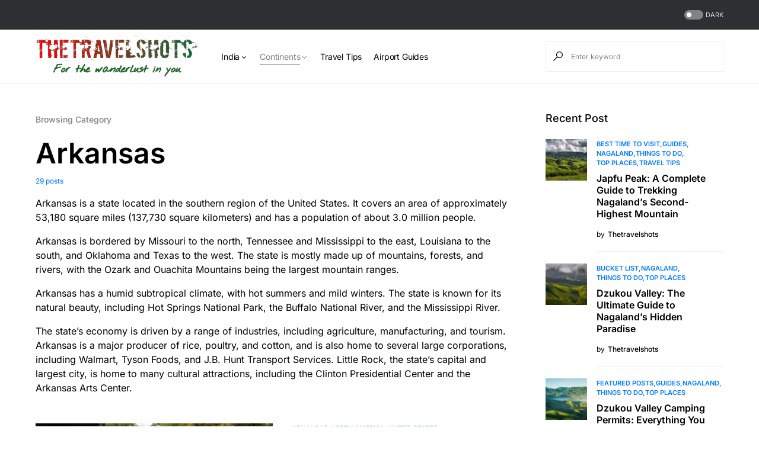

--- FILE ---
content_type: text/html; charset=UTF-8
request_url: https://thetravelshots.com/continents/north-america/united-states/arkansas/
body_size: 32070
content:
<!doctype html><html lang="en-US"><head><script data-no-optimize="1">var litespeed_docref=sessionStorage.getItem("litespeed_docref");litespeed_docref&&(Object.defineProperty(document,"referrer",{get:function(){return litespeed_docref}}),sessionStorage.removeItem("litespeed_docref"));</script> <meta charset="UTF-8" /><meta name="viewport" content="width=device-width, initial-scale=1" /><link rel="profile" href="https://gmpg.org/xfn/11" /><meta name='robots' content='index, follow, max-image-preview:large, max-snippet:-1, max-video-preview:-1' /><title>Arkansas - TheTravelShots</title><meta name="description" content="Arkansas Travel Guide | Discover Best time to visit Arkansas and Things To Do and places to visit in Arkansas - TheTravelShots" /><link rel="canonical" href="https://thetravelshots.com/continents/north-america/united-states/arkansas/" /><link rel="next" href="https://thetravelshots.com/continents/north-america/united-states/arkansas/page/2/" /><meta property="og:locale" content="en_US" /><meta property="og:type" content="article" /><meta property="og:title" content="Arkansas - TheTravelShots" /><meta property="og:description" content="Arkansas Travel Guide | Discover Best time to visit Arkansas and Things To Do and places to visit in Arkansas - TheTravelShots" /><meta property="og:url" content="https://thetravelshots.com/continents/north-america/united-states/arkansas/" /><meta property="og:site_name" content="TheTravelShots" /><meta name="twitter:card" content="summary_large_image" /><meta name="twitter:site" content="@thetravelshots" /> <script type="application/ld+json" class="yoast-schema-graph">{"@context":"https://schema.org","@graph":[{"@type":"CollectionPage","@id":"https://thetravelshots.com/continents/north-america/united-states/arkansas/","url":"https://thetravelshots.com/continents/north-america/united-states/arkansas/","name":"Arkansas - TheTravelShots","isPartOf":{"@id":"https://thetravelshots.com/#website"},"primaryImageOfPage":{"@id":"https://thetravelshots.com/continents/north-america/united-states/arkansas/#primaryimage"},"image":{"@id":"https://thetravelshots.com/continents/north-america/united-states/arkansas/#primaryimage"},"thumbnailUrl":"https://thetravelshots.com/wp-content/uploads/2023/04/Riddles-Elephant-and-Wildlife-Sanctuary.jpeg","description":"Arkansas Travel Guide | Discover Best time to visit Arkansas and Things To Do and places to visit in Arkansas - TheTravelShots","breadcrumb":{"@id":"https://thetravelshots.com/continents/north-america/united-states/arkansas/#breadcrumb"},"inLanguage":"en-US"},{"@type":"ImageObject","inLanguage":"en-US","@id":"https://thetravelshots.com/continents/north-america/united-states/arkansas/#primaryimage","url":"https://thetravelshots.com/wp-content/uploads/2023/04/Riddles-Elephant-and-Wildlife-Sanctuary.jpeg","contentUrl":"https://thetravelshots.com/wp-content/uploads/2023/04/Riddles-Elephant-and-Wildlife-Sanctuary.jpeg","width":800,"height":480,"caption":"Riddle's Elephant and Wildlife Sanctuary"},{"@type":"BreadcrumbList","@id":"https://thetravelshots.com/continents/north-america/united-states/arkansas/#breadcrumb","itemListElement":[{"@type":"ListItem","position":1,"name":"Home","item":"https://thetravelshots.com/"},{"@type":"ListItem","position":2,"name":"Continents","item":"https://thetravelshots.com/continents/"},{"@type":"ListItem","position":3,"name":"North America","item":"https://thetravelshots.com/continents/north-america/"},{"@type":"ListItem","position":4,"name":"United States","item":"https://thetravelshots.com/continents/north-america/united-states/"},{"@type":"ListItem","position":5,"name":"Arkansas"}]},{"@type":"WebSite","@id":"https://thetravelshots.com/#website","url":"https://thetravelshots.com/","name":"thetravelshots.com","description":"For the Wanderlust in you.","publisher":{"@id":"https://thetravelshots.com/#organization"},"alternateName":"The Travel Shots - Best Travel Advisor and Travel Guide","potentialAction":[{"@type":"SearchAction","target":{"@type":"EntryPoint","urlTemplate":"https://thetravelshots.com/?s={search_term_string}"},"query-input":{"@type":"PropertyValueSpecification","valueRequired":true,"valueName":"search_term_string"}}],"inLanguage":"en-US"},{"@type":"Organization","@id":"https://thetravelshots.com/#organization","name":"The Travel Shots","alternateName":"The Travel Shots - Best Travel Advisor and Travel Guide","url":"https://thetravelshots.com/","logo":{"@type":"ImageObject","inLanguage":"en-US","@id":"https://thetravelshots.com/#/schema/logo/image/","url":"https://thetravelshots.com/wp-content/uploads/2023/02/new_logo_TTS-removebg-preview-1.png","contentUrl":"https://thetravelshots.com/wp-content/uploads/2023/02/new_logo_TTS-removebg-preview-1.png","width":787,"height":317,"caption":"The Travel Shots"},"image":{"@id":"https://thetravelshots.com/#/schema/logo/image/"},"sameAs":["https://www.facebook.com/thetravelshots","https://x.com/thetravelshots","https://instagram.com/the_travelshots","https://www.linkedin.com/in/thetravelshots-bb938b1b6"]}]}</script> <link rel='dns-prefetch' href='//pagead2.googlesyndication.com' /><link rel='dns-prefetch' href='//www.googletagmanager.com' /><link rel="alternate" type="application/rss+xml" title="TheTravelShots &raquo; Feed" href="https://thetravelshots.com/feed/" /><link rel="alternate" type="application/rss+xml" title="TheTravelShots &raquo; Comments Feed" href="https://thetravelshots.com/comments/feed/" /><link rel="alternate" type="application/rss+xml" title="TheTravelShots &raquo; Arkansas Category Feed" href="https://thetravelshots.com/continents/north-america/united-states/arkansas/feed/" /><link rel="preload" href="https://thetravelshots.com/wp-content/plugins/canvas/assets/fonts/canvas-icons.woff" as="font" type="font/woff" crossorigin><link data-optimized="2" rel="stylesheet" href="https://thetravelshots.com/wp-content/litespeed/css/343fda2af47e707a8a3458dae682c3ec.css?ver=2667e" /><link rel='alternate stylesheet' id='powerkit-icons-css' href='https://thetravelshots.com/wp-content/plugins/powerkit/assets/fonts/powerkit-icons.woff?ver=3.0.2' as='font' type='font/wof' crossorigin /> <script type="litespeed/javascript" data-src="https://thetravelshots.com/wp-includes/js/jquery/jquery.min.js" id="jquery-core-js"></script> <script type="litespeed/javascript" data-src="//pagead2.googlesyndication.com/pagead/js/adsbygoogle.js?ver=6.8.3" id="csco_adsense-js"></script> 
 <script type="litespeed/javascript" data-src="https://www.googletagmanager.com/gtag/js?id=GT-PJR5RDN" id="google_gtagjs-js"></script> <script id="google_gtagjs-js-after" type="litespeed/javascript">window.dataLayer=window.dataLayer||[];function gtag(){dataLayer.push(arguments)}
gtag("set","linker",{"domains":["thetravelshots.com"]});gtag("js",new Date());gtag("set","developer_id.dZTNiMT",!0);gtag("config","GT-PJR5RDN")</script> <link rel="preload" href="https://thetravelshots.com/wp-content/plugins/absolute-reviews/fonts/absolute-reviews-icons.woff" as="font" type="font/woff" crossorigin><link rel="preload" href="https://thetravelshots.com/wp-content/plugins/advanced-popups/fonts/advanced-popups-icons.woff" as="font" type="font/woff" crossorigin><meta name="generator" content="Site Kit by Google 1.170.0" /><meta name="generator" content="performance-lab 3.9.0; plugins: "><meta name="google-adsense-platform-account" content="ca-host-pub-2644536267352236"><meta name="google-adsense-platform-domain" content="sitekit.withgoogle.com"><meta name="generator" content="Elementor 3.30.2; features: additional_custom_breakpoints; settings: css_print_method-external, google_font-enabled, font_display-swap">
 <script type="litespeed/javascript">(function(w,d,s,l,i){w[l]=w[l]||[];w[l].push({'gtm.start':new Date().getTime(),event:'gtm.js'});var f=d.getElementsByTagName(s)[0],j=d.createElement(s),dl=l!='dataLayer'?'&l='+l:'';j.async=!0;j.src='https://www.googletagmanager.com/gtm.js?id='+i+dl;f.parentNode.insertBefore(j,f)})(window,document,'script','dataLayer','GTM-5L5HRPHW')</script>  <script type="litespeed/javascript" data-src="https://pagead2.googlesyndication.com/pagead/js/adsbygoogle.js?client=ca-pub-9917046782706303&amp;host=ca-host-pub-2644536267352236" crossorigin="anonymous"></script> <link rel="icon" href="https://thetravelshots.com/wp-content/uploads/2023/02/cropped-TTS-e1676547711554-32x32.png" sizes="32x32" /><link rel="icon" href="https://thetravelshots.com/wp-content/uploads/2023/02/cropped-TTS-e1676547711554-192x192.png" sizes="192x192" /><link rel="apple-touch-icon" href="https://thetravelshots.com/wp-content/uploads/2023/02/cropped-TTS-e1676547711554-180x180.png" /><meta name="msapplication-TileImage" content="https://thetravelshots.com/wp-content/uploads/2023/02/cropped-TTS-e1676547711554-270x270.png" /></head><body class="archive category category-arkansas category-6439 wp-embed-responsive wp-theme-Networker rttpg rttpg-7.8.2 radius-frontend rttpg-body-wrap rttpg-flaticon cs-page-layout-right cs-navbar-sticky-enabled cs-navbar-smart-enabled cs-sticky-sidebar-enabled cs-stick-to-top elementor-default elementor-kit-" data-scheme='default' data-site-scheme='default'>
<noscript>
<iframe data-lazyloaded="1" src="about:blank" data-litespeed-src="https://www.googletagmanager.com/ns.html?id=GTM-5L5HRPHW" height="0" width="0" style="display:none;visibility:hidden"></iframe>
</noscript><div class="cs-site-overlay"></div><div class="cs-offcanvas"><div class="cs-offcanvas__header" data-scheme="default"><nav class="cs-offcanvas__nav"><div class="cs-logo">
<a class="cs-header__logo cs-logo-default " href="https://thetravelshots.com/">
<img data-lazyloaded="1" src="[data-uri]" width="480" height="123" data-src="https://thetravelshots.com/wp-content/uploads/2023/02/TTS-1.png"  alt="TheTravelShots" >			</a><a class="cs-header__logo cs-logo-dark " href="https://thetravelshots.com/">
<img data-lazyloaded="1" src="[data-uri]" width="480" height="123" data-src="https://thetravelshots.com/wp-content/uploads/2023/02/TTS-1.png"  alt="TheTravelShots" >						</a></div>
<span class="cs-offcanvas__toggle" role="button"><i class="cs-icon cs-icon-x"></i></span></nav></div><aside class="cs-offcanvas__sidebar"><div class="cs-offcanvas__inner cs-offcanvas__area cs-widget-area"><div class="widget widget_nav_menu cs-d-lg-none"><div class="menu-header-container"><ul id="menu-header" class="menu"><li id="menu-item-18050" class="menu-item menu-item-type-taxonomy menu-item-object-category menu-item-has-children menu-item-18050"><a href="https://thetravelshots.com/continents/asia/india/">India</a><ul class="sub-menu"><li id="menu-item-18051" class="menu-item menu-item-type-taxonomy menu-item-object-category menu-item-18051"><a href="https://thetravelshots.com/continents/asia/india/andaman/">Andaman</a></li><li id="menu-item-18052" class="menu-item menu-item-type-taxonomy menu-item-object-category menu-item-18052"><a href="https://thetravelshots.com/continents/asia/india/andhra-pradesh/">Andhra Pradesh</a></li><li id="menu-item-18053" class="menu-item menu-item-type-taxonomy menu-item-object-category menu-item-18053"><a href="https://thetravelshots.com/continents/asia/india/arunachal-pradesh/">Arunachal Pradesh</a></li><li id="menu-item-18054" class="menu-item menu-item-type-taxonomy menu-item-object-category menu-item-18054"><a href="https://thetravelshots.com/continents/asia/india/assam/">Assam</a></li><li id="menu-item-18059" class="menu-item menu-item-type-taxonomy menu-item-object-category menu-item-18059"><a href="https://thetravelshots.com/continents/asia/india/daman-diu/">Daman and Diu</a></li><li id="menu-item-18060" class="menu-item menu-item-type-taxonomy menu-item-object-category menu-item-18060"><a href="https://thetravelshots.com/continents/asia/india/delhi/">Delhi</a></li><li id="menu-item-18061" class="menu-item menu-item-type-taxonomy menu-item-object-category menu-item-18061"><a href="https://thetravelshots.com/continents/asia/india/goa/">Goa</a></li><li id="menu-item-18062" class="menu-item menu-item-type-taxonomy menu-item-object-category menu-item-18062"><a href="https://thetravelshots.com/continents/asia/india/gujarat/">Gujarat</a></li><li id="menu-item-18064" class="menu-item menu-item-type-taxonomy menu-item-object-category menu-item-18064"><a href="https://thetravelshots.com/continents/asia/india/himachal-pradesh/">Himachal Pradesh</a></li><li id="menu-item-18066" class="menu-item menu-item-type-taxonomy menu-item-object-category menu-item-18066"><a href="https://thetravelshots.com/continents/asia/india/karnataka/">Karnataka</a></li><li id="menu-item-18067" class="menu-item menu-item-type-taxonomy menu-item-object-category menu-item-18067"><a href="https://thetravelshots.com/continents/asia/india/kashmir/">Kashmir</a></li><li id="menu-item-18068" class="menu-item menu-item-type-taxonomy menu-item-object-category menu-item-18068"><a href="https://thetravelshots.com/continents/asia/india/kerala/">Kerala</a></li><li id="menu-item-18069" class="menu-item menu-item-type-taxonomy menu-item-object-category menu-item-18069"><a href="https://thetravelshots.com/continents/asia/india/ladakh/">Ladakh</a></li><li id="menu-item-18070" class="menu-item menu-item-type-taxonomy menu-item-object-category menu-item-18070"><a href="https://thetravelshots.com/continents/asia/india/lakshadweep/">Lakshadweep</a></li><li id="menu-item-18071" class="menu-item menu-item-type-taxonomy menu-item-object-category menu-item-18071"><a href="https://thetravelshots.com/continents/asia/india/madhya-pradesh/">Madhya Pradesh</a></li><li id="menu-item-18073" class="menu-item menu-item-type-taxonomy menu-item-object-category menu-item-18073"><a href="https://thetravelshots.com/continents/asia/india/manipur/">Manipur</a></li><li id="menu-item-18074" class="menu-item menu-item-type-taxonomy menu-item-object-category menu-item-18074"><a href="https://thetravelshots.com/continents/asia/india/meghalaya/">Meghalaya</a></li><li id="menu-item-18077" class="menu-item menu-item-type-taxonomy menu-item-object-category menu-item-18077"><a href="https://thetravelshots.com/continents/asia/india/odisha/">Odisha</a></li><li id="menu-item-18078" class="menu-item menu-item-type-taxonomy menu-item-object-category menu-item-18078"><a href="https://thetravelshots.com/continents/asia/india/puducherry/">Puducherry</a></li><li id="menu-item-18080" class="menu-item menu-item-type-taxonomy menu-item-object-category menu-item-18080"><a href="https://thetravelshots.com/continents/asia/india/rajasthan/">Rajasthan</a></li><li id="menu-item-18081" class="menu-item menu-item-type-taxonomy menu-item-object-category menu-item-18081"><a href="https://thetravelshots.com/continents/asia/india/sikkim/">Sikkim</a></li><li id="menu-item-18082" class="menu-item menu-item-type-taxonomy menu-item-object-category menu-item-18082"><a href="https://thetravelshots.com/continents/asia/india/tamil-nadu/">Tamil Nadu</a></li><li id="menu-item-18085" class="menu-item menu-item-type-taxonomy menu-item-object-category menu-item-18085"><a href="https://thetravelshots.com/continents/asia/india/uttar-pradesh/">Uttar Pradesh</a></li><li id="menu-item-18086" class="menu-item menu-item-type-taxonomy menu-item-object-category menu-item-18086"><a href="https://thetravelshots.com/continents/asia/india/uttarakhand/">Uttarakhand</a></li><li id="menu-item-18087" class="menu-item menu-item-type-taxonomy menu-item-object-category menu-item-18087"><a href="https://thetravelshots.com/continents/asia/india/west-bengal/">West Bengal</a></li></ul></li><li id="menu-item-18901" class="menu-item menu-item-type-taxonomy menu-item-object-category current-category-ancestor current-menu-ancestor menu-item-has-children menu-item-18901"><a href="https://thetravelshots.com/continents/">Continents</a><ul class="sub-menu"><li id="menu-item-18904" class="menu-item menu-item-type-taxonomy menu-item-object-category menu-item-has-children menu-item-18904"><a href="https://thetravelshots.com/continents/asia/">Asia</a><ul class="sub-menu"><li id="menu-item-18911" class="menu-item menu-item-type-taxonomy menu-item-object-category menu-item-18911"><a href="https://thetravelshots.com/continents/asia/china/">China</a></li><li id="menu-item-18909" class="menu-item menu-item-type-taxonomy menu-item-object-category menu-item-has-children menu-item-18909"><a href="https://thetravelshots.com/continents/asia/india/">India</a><ul class="sub-menu"><li id="menu-item-19235" class="menu-item menu-item-type-taxonomy menu-item-object-category menu-item-19235"><a href="https://thetravelshots.com/continents/asia/india/andaman/">Andaman</a></li><li id="menu-item-19236" class="menu-item menu-item-type-taxonomy menu-item-object-category menu-item-19236"><a href="https://thetravelshots.com/continents/asia/india/arunachal-pradesh/">Arunachal Pradesh</a></li><li id="menu-item-19237" class="menu-item menu-item-type-taxonomy menu-item-object-category menu-item-19237"><a href="https://thetravelshots.com/continents/asia/india/assam/">Assam</a></li><li id="menu-item-19238" class="menu-item menu-item-type-taxonomy menu-item-object-category menu-item-19238"><a href="https://thetravelshots.com/continents/asia/india/delhi/">Delhi</a></li><li id="menu-item-19239" class="menu-item menu-item-type-taxonomy menu-item-object-category menu-item-19239"><a href="https://thetravelshots.com/continents/asia/india/goa/">Goa</a></li><li id="menu-item-19240" class="menu-item menu-item-type-taxonomy menu-item-object-category menu-item-19240"><a href="https://thetravelshots.com/continents/asia/india/gujarat/">Gujarat</a></li><li id="menu-item-19241" class="menu-item menu-item-type-taxonomy menu-item-object-category menu-item-19241"><a href="https://thetravelshots.com/continents/asia/india/himachal-pradesh/">Himachal Pradesh</a></li><li id="menu-item-19227" class="menu-item menu-item-type-taxonomy menu-item-object-category menu-item-19227"><a href="https://thetravelshots.com/continents/asia/india/kashmir/">Kashmir</a></li><li id="menu-item-19228" class="menu-item menu-item-type-taxonomy menu-item-object-category menu-item-19228"><a href="https://thetravelshots.com/continents/asia/india/kerala/">Kerala</a></li><li id="menu-item-19229" class="menu-item menu-item-type-taxonomy menu-item-object-category menu-item-19229"><a href="https://thetravelshots.com/continents/asia/india/ladakh/">Ladakh</a></li><li id="menu-item-19230" class="menu-item menu-item-type-taxonomy menu-item-object-category menu-item-19230"><a href="https://thetravelshots.com/continents/asia/india/lakshadweep/">Lakshadweep</a></li><li id="menu-item-19231" class="menu-item menu-item-type-taxonomy menu-item-object-category menu-item-19231"><a href="https://thetravelshots.com/continents/asia/india/madhya-pradesh/">Madhya Pradesh</a></li><li id="menu-item-19232" class="menu-item menu-item-type-taxonomy menu-item-object-category menu-item-19232"><a href="https://thetravelshots.com/continents/asia/india/meghalaya/">Meghalaya</a></li><li id="menu-item-19233" class="menu-item menu-item-type-taxonomy menu-item-object-category menu-item-19233"><a href="https://thetravelshots.com/continents/asia/india/odisha/">Odisha</a></li><li id="menu-item-19234" class="menu-item menu-item-type-taxonomy menu-item-object-category menu-item-19234"><a href="https://thetravelshots.com/continents/asia/india/puducherry/">Puducherry</a></li><li id="menu-item-19242" class="menu-item menu-item-type-taxonomy menu-item-object-category menu-item-19242"><a href="https://thetravelshots.com/continents/asia/india/rajasthan/">Rajasthan</a></li><li id="menu-item-19243" class="menu-item menu-item-type-taxonomy menu-item-object-category menu-item-19243"><a href="https://thetravelshots.com/continents/asia/india/sikkim/">Sikkim</a></li><li id="menu-item-19244" class="menu-item menu-item-type-taxonomy menu-item-object-category menu-item-19244"><a href="https://thetravelshots.com/continents/asia/india/tamil-nadu/">Tamil Nadu</a></li><li id="menu-item-19245" class="menu-item menu-item-type-taxonomy menu-item-object-category menu-item-19245"><a href="https://thetravelshots.com/continents/asia/india/telangana/">Telangana</a></li><li id="menu-item-19246" class="menu-item menu-item-type-taxonomy menu-item-object-category menu-item-19246"><a href="https://thetravelshots.com/continents/asia/india/uttarakhand/">Uttarakhand</a></li><li id="menu-item-19247" class="menu-item menu-item-type-taxonomy menu-item-object-category menu-item-19247"><a href="https://thetravelshots.com/continents/asia/india/west-bengal/">West Bengal</a></li></ul></li><li id="menu-item-18913" class="menu-item menu-item-type-taxonomy menu-item-object-category menu-item-has-children menu-item-18913"><a href="https://thetravelshots.com/continents/asia/indonesia/">Indonesia</a><ul class="sub-menu"><li id="menu-item-19223" class="menu-item menu-item-type-taxonomy menu-item-object-category menu-item-19223"><a href="https://thetravelshots.com/continents/asia/indonesia/java-and-bali-region/">Java and Bali Region</a></li></ul></li><li id="menu-item-18915" class="menu-item menu-item-type-taxonomy menu-item-object-category menu-item-has-children menu-item-18915"><a href="https://thetravelshots.com/continents/asia/japan/">Japan</a><ul class="sub-menu"><li id="menu-item-19260" class="menu-item menu-item-type-taxonomy menu-item-object-category menu-item-19260"><a href="https://thetravelshots.com/continents/asia/japan/tokyo/">Tokyo</a></li><li id="menu-item-19259" class="menu-item menu-item-type-taxonomy menu-item-object-category menu-item-19259"><a href="https://thetravelshots.com/continents/asia/japan/osaka/">Osaka</a></li><li id="menu-item-19250" class="menu-item menu-item-type-taxonomy menu-item-object-category menu-item-19250"><a href="https://thetravelshots.com/continents/asia/japan/kyoto/">Kyoto</a></li></ul></li><li id="menu-item-18947" class="menu-item menu-item-type-taxonomy menu-item-object-category menu-item-has-children menu-item-18947"><a href="https://thetravelshots.com/continents/asia/malaysia/">Malaysia</a><ul class="sub-menu"><li id="menu-item-19272" class="menu-item menu-item-type-taxonomy menu-item-object-category menu-item-19272"><a href="https://thetravelshots.com/continents/asia/malaysia/kuala-lumpur/">Kuala Lumpur</a></li><li id="menu-item-19273" class="menu-item menu-item-type-taxonomy menu-item-object-category menu-item-19273"><a href="https://thetravelshots.com/continents/asia/malaysia/malacca/">Malacca</a></li><li id="menu-item-19274" class="menu-item menu-item-type-taxonomy menu-item-object-category menu-item-19274"><a href="https://thetravelshots.com/continents/asia/malaysia/penang/">Penang</a></li><li id="menu-item-19275" class="menu-item menu-item-type-taxonomy menu-item-object-category menu-item-19275"><a href="https://thetravelshots.com/continents/asia/malaysia/sabah/">Sabah</a></li></ul></li><li id="menu-item-18951" class="menu-item menu-item-type-taxonomy menu-item-object-category menu-item-18951"><a href="https://thetravelshots.com/continents/asia/nepal/">Nepal</a></li><li id="menu-item-18957" class="menu-item menu-item-type-taxonomy menu-item-object-category menu-item-18957"><a href="https://thetravelshots.com/continents/asia/singapore/">Singapore</a></li><li id="menu-item-18963" class="menu-item menu-item-type-taxonomy menu-item-object-category menu-item-18963"><a href="https://thetravelshots.com/continents/asia/thailand/">Thailand</a></li><li id="menu-item-18966" class="menu-item menu-item-type-taxonomy menu-item-object-category menu-item-18966"><a href="https://thetravelshots.com/continents/asia/united-arab-emirates-uae/">United Arab Emirates (UAE)</a></li><li id="menu-item-18968" class="menu-item menu-item-type-taxonomy menu-item-object-category menu-item-18968"><a href="https://thetravelshots.com/continents/asia/vietnam/">Vietnam</a></li></ul></li><li id="menu-item-18906" class="menu-item menu-item-type-taxonomy menu-item-object-category menu-item-has-children menu-item-18906"><a href="https://thetravelshots.com/continents/europe/">Europe</a><ul class="sub-menu"><li id="menu-item-19281" class="menu-item menu-item-type-taxonomy menu-item-object-category menu-item-19281"><a href="https://thetravelshots.com/continents/europe/austria/">Austria</a></li><li id="menu-item-19282" class="menu-item menu-item-type-taxonomy menu-item-object-category menu-item-has-children menu-item-19282"><a href="https://thetravelshots.com/continents/europe/france/">France</a><ul class="sub-menu"><li id="menu-item-19306" class="menu-item menu-item-type-taxonomy menu-item-object-category menu-item-19306"><a href="https://thetravelshots.com/continents/europe/france/paris/">Paris</a></li></ul></li><li id="menu-item-19283" class="menu-item menu-item-type-taxonomy menu-item-object-category menu-item-19283"><a href="https://thetravelshots.com/continents/europe/germany/">Germany</a></li><li id="menu-item-19284" class="menu-item menu-item-type-taxonomy menu-item-object-category menu-item-19284"><a href="https://thetravelshots.com/continents/europe/greece/">Greece</a></li><li id="menu-item-19285" class="menu-item menu-item-type-taxonomy menu-item-object-category menu-item-19285"><a href="https://thetravelshots.com/continents/europe/italy/">Italy</a></li><li id="menu-item-19287" class="menu-item menu-item-type-taxonomy menu-item-object-category menu-item-19287"><a href="https://thetravelshots.com/continents/europe/spain/">Spain</a></li><li id="menu-item-19288" class="menu-item menu-item-type-taxonomy menu-item-object-category menu-item-19288"><a href="https://thetravelshots.com/continents/europe/switzerland/">Switzerland</a></li><li id="menu-item-19290" class="menu-item menu-item-type-taxonomy menu-item-object-category menu-item-has-children menu-item-19290"><a href="https://thetravelshots.com/continents/europe/united-kingdom/">United Kingdom</a><ul class="sub-menu"><li id="menu-item-20628" class="menu-item menu-item-type-taxonomy menu-item-object-category menu-item-20628"><a href="https://thetravelshots.com/continents/europe/united-kingdom/london/">London</a></li><li id="menu-item-20629" class="menu-item menu-item-type-taxonomy menu-item-object-category menu-item-20629"><a href="https://thetravelshots.com/continents/europe/united-kingdom/manchester/">Manchester</a></li></ul></li></ul></li><li id="menu-item-18907" class="menu-item menu-item-type-taxonomy menu-item-object-category current-category-ancestor current-menu-ancestor current-menu-parent menu-item-has-children menu-item-18907"><a href="https://thetravelshots.com/continents/north-america/">North America</a><ul class="sub-menu"><li id="menu-item-20080" class="menu-item menu-item-type-taxonomy menu-item-object-category menu-item-20080"><a href="https://thetravelshots.com/continents/north-america/united-states/alabama/">Alabama</a></li><li id="menu-item-20081" class="menu-item menu-item-type-taxonomy menu-item-object-category menu-item-20081"><a href="https://thetravelshots.com/continents/north-america/united-states/alaska/">Alaska</a></li><li id="menu-item-20082" class="menu-item menu-item-type-taxonomy menu-item-object-category menu-item-20082"><a href="https://thetravelshots.com/continents/north-america/united-states/arizona/">Arizona</a></li><li id="menu-item-20083" class="menu-item menu-item-type-taxonomy menu-item-object-category current-menu-item menu-item-20083"><a href="https://thetravelshots.com/continents/north-america/united-states/arkansas/" aria-current="page">Arkansas</a></li><li id="menu-item-20084" class="menu-item menu-item-type-taxonomy menu-item-object-category menu-item-20084"><a href="https://thetravelshots.com/continents/north-america/united-states/california/">California</a></li><li id="menu-item-20085" class="menu-item menu-item-type-taxonomy menu-item-object-category menu-item-20085"><a href="https://thetravelshots.com/continents/north-america/united-states/colorado/">Colorado</a></li><li id="menu-item-20087" class="menu-item menu-item-type-taxonomy menu-item-object-category menu-item-20087"><a href="https://thetravelshots.com/continents/north-america/united-states/delaware/">Delaware</a></li><li id="menu-item-20088" class="menu-item menu-item-type-taxonomy menu-item-object-category menu-item-20088"><a href="https://thetravelshots.com/continents/north-america/united-states/florida/">Florida</a></li><li id="menu-item-20090" class="menu-item menu-item-type-taxonomy menu-item-object-category menu-item-20090"><a href="https://thetravelshots.com/continents/north-america/united-states/hawaii/">Hawaii</a></li><li id="menu-item-20091" class="menu-item menu-item-type-taxonomy menu-item-object-category menu-item-20091"><a href="https://thetravelshots.com/continents/north-america/united-states/idaho/">Idaho</a></li><li id="menu-item-20092" class="menu-item menu-item-type-taxonomy menu-item-object-category menu-item-20092"><a href="https://thetravelshots.com/continents/north-america/united-states/illinois/">Illinois</a></li><li id="menu-item-20096" class="menu-item menu-item-type-taxonomy menu-item-object-category menu-item-20096"><a href="https://thetravelshots.com/continents/north-america/united-states/kentucky/">Kentucky</a></li><li id="menu-item-20097" class="menu-item menu-item-type-taxonomy menu-item-object-category menu-item-20097"><a href="https://thetravelshots.com/continents/north-america/united-states/louisiana/">Louisiana</a></li><li id="menu-item-20098" class="menu-item menu-item-type-taxonomy menu-item-object-category menu-item-20098"><a href="https://thetravelshots.com/continents/north-america/united-states/maine/">Maine</a></li><li id="menu-item-20099" class="menu-item menu-item-type-taxonomy menu-item-object-category menu-item-20099"><a href="https://thetravelshots.com/continents/north-america/united-states/maryland/">Maryland</a></li><li id="menu-item-20102" class="menu-item menu-item-type-taxonomy menu-item-object-category menu-item-20102"><a href="https://thetravelshots.com/continents/north-america/united-states/minnesota/">Minnesota</a></li><li id="menu-item-20105" class="menu-item menu-item-type-taxonomy menu-item-object-category menu-item-20105"><a href="https://thetravelshots.com/continents/north-america/united-states/montana/">Montana</a></li><li id="menu-item-20106" class="menu-item menu-item-type-taxonomy menu-item-object-category menu-item-20106"><a href="https://thetravelshots.com/continents/north-america/united-states/nebraska/">Nebraska</a></li><li id="menu-item-20107" class="menu-item menu-item-type-taxonomy menu-item-object-category menu-item-20107"><a href="https://thetravelshots.com/continents/north-america/united-states/nevada/">Nevada</a></li><li id="menu-item-20109" class="menu-item menu-item-type-taxonomy menu-item-object-category menu-item-20109"><a href="https://thetravelshots.com/continents/north-america/united-states/new-jersey/">New Jersey</a></li><li id="menu-item-20110" class="menu-item menu-item-type-taxonomy menu-item-object-category menu-item-20110"><a href="https://thetravelshots.com/continents/north-america/united-states/new-mexico/">New Mexico</a></li><li id="menu-item-20111" class="menu-item menu-item-type-taxonomy menu-item-object-category menu-item-20111"><a href="https://thetravelshots.com/continents/north-america/united-states/new-york/">New York</a></li><li id="menu-item-20116" class="menu-item menu-item-type-taxonomy menu-item-object-category menu-item-20116"><a href="https://thetravelshots.com/continents/north-america/united-states/oregon/">Oregon</a></li><li id="menu-item-20122" class="menu-item menu-item-type-taxonomy menu-item-object-category menu-item-20122"><a href="https://thetravelshots.com/continents/north-america/united-states/texas/">Texas</a></li><li id="menu-item-20125" class="menu-item menu-item-type-taxonomy menu-item-object-category menu-item-20125"><a href="https://thetravelshots.com/continents/north-america/united-states/virginia/">Virginia</a></li><li id="menu-item-20126" class="menu-item menu-item-type-taxonomy menu-item-object-category menu-item-20126"><a href="https://thetravelshots.com/continents/north-america/united-states/washington/">Washington</a></li></ul></li><li id="menu-item-18908" class="menu-item menu-item-type-taxonomy menu-item-object-category menu-item-18908"><a href="https://thetravelshots.com/continents/south-america/">South America</a></li><li id="menu-item-18902" class="menu-item menu-item-type-taxonomy menu-item-object-category menu-item-18902"><a href="https://thetravelshots.com/continents/africa/">Africa</a></li><li id="menu-item-18905" class="menu-item menu-item-type-taxonomy menu-item-object-category menu-item-18905"><a href="https://thetravelshots.com/continents/australia/">Australia</a></li></ul></li><li id="menu-item-19331" class="menu-item menu-item-type-taxonomy menu-item-object-category menu-item-19331"><a href="https://thetravelshots.com/travel-tips/">Travel Tips</a></li><li id="menu-item-19360" class="menu-item menu-item-type-taxonomy menu-item-object-category menu-item-19360"><a href="https://thetravelshots.com/airport-guides/">Airport Guides</a></li></ul></div></div></div></aside></div><div id="page" class="cs-site"><div class="cs-site-inner"><div class="cs-topbar" data-scheme="inverse"><div class="cs-container"><div class="cs-header__inner"><div class="cs-header__col cs-col-left"></div><div class="cs-header__col cs-col-right">
<span role="button" class="cs-header__scheme-toggle cs-site-scheme-toggle">
<span class="cs-header__scheme-toggle-element"></span>
<span class="cs-header__scheme-toggle-label">dark</span>
</span></div></div></div></div><header class="cs-header cs-header-stretch cs-header-three" data-scheme="default"><div class="cs-container"><div class="cs-header__inner cs-header__inner-desktop"><div class="cs-header__col cs-col-left">
<span class="cs-header__offcanvas-toggle  cs-d-lg-none" role="button">
<span></span>
</span><div class="cs-logo">
<a class="cs-header__logo cs-logo-default " href="https://thetravelshots.com/">
<img data-lazyloaded="1" src="[data-uri]" width="480" height="123" data-src="https://thetravelshots.com/wp-content/uploads/2023/02/TTS-1.png"  alt="TheTravelShots" >			</a><a class="cs-header__logo cs-logo-dark " href="https://thetravelshots.com/">
<img data-lazyloaded="1" src="[data-uri]" width="480" height="123" data-src="https://thetravelshots.com/wp-content/uploads/2023/02/TTS-1.png"  alt="TheTravelShots" >						</a></div><nav class="cs-header__nav"><ul id="menu-header-1" class="cs-header__nav-inner"><li class="menu-item menu-item-type-taxonomy menu-item-object-category menu-item-has-children menu-item-18050"><a href="https://thetravelshots.com/continents/asia/india/"><span>India</span></a><ul class="sub-menu" data-scheme="default"><li class="menu-item menu-item-type-taxonomy menu-item-object-category menu-item-18051"><a href="https://thetravelshots.com/continents/asia/india/andaman/">Andaman</a></li><li class="menu-item menu-item-type-taxonomy menu-item-object-category menu-item-18052"><a href="https://thetravelshots.com/continents/asia/india/andhra-pradesh/">Andhra Pradesh</a></li><li class="menu-item menu-item-type-taxonomy menu-item-object-category menu-item-18053"><a href="https://thetravelshots.com/continents/asia/india/arunachal-pradesh/">Arunachal Pradesh</a></li><li class="menu-item menu-item-type-taxonomy menu-item-object-category menu-item-18054"><a href="https://thetravelshots.com/continents/asia/india/assam/">Assam</a></li><li class="menu-item menu-item-type-taxonomy menu-item-object-category menu-item-18059"><a href="https://thetravelshots.com/continents/asia/india/daman-diu/">Daman and Diu</a></li><li class="menu-item menu-item-type-taxonomy menu-item-object-category menu-item-18060"><a href="https://thetravelshots.com/continents/asia/india/delhi/">Delhi</a></li><li class="menu-item menu-item-type-taxonomy menu-item-object-category menu-item-18061"><a href="https://thetravelshots.com/continents/asia/india/goa/">Goa</a></li><li class="menu-item menu-item-type-taxonomy menu-item-object-category menu-item-18062"><a href="https://thetravelshots.com/continents/asia/india/gujarat/">Gujarat</a></li><li class="menu-item menu-item-type-taxonomy menu-item-object-category menu-item-18064"><a href="https://thetravelshots.com/continents/asia/india/himachal-pradesh/">Himachal Pradesh</a></li><li class="menu-item menu-item-type-taxonomy menu-item-object-category menu-item-18066"><a href="https://thetravelshots.com/continents/asia/india/karnataka/">Karnataka</a></li><li class="menu-item menu-item-type-taxonomy menu-item-object-category menu-item-18067"><a href="https://thetravelshots.com/continents/asia/india/kashmir/">Kashmir</a></li><li class="menu-item menu-item-type-taxonomy menu-item-object-category menu-item-18068"><a href="https://thetravelshots.com/continents/asia/india/kerala/">Kerala</a></li><li class="menu-item menu-item-type-taxonomy menu-item-object-category menu-item-18069"><a href="https://thetravelshots.com/continents/asia/india/ladakh/">Ladakh</a></li><li class="menu-item menu-item-type-taxonomy menu-item-object-category menu-item-18070"><a href="https://thetravelshots.com/continents/asia/india/lakshadweep/">Lakshadweep</a></li><li class="menu-item menu-item-type-taxonomy menu-item-object-category menu-item-18071"><a href="https://thetravelshots.com/continents/asia/india/madhya-pradesh/">Madhya Pradesh</a></li><li class="menu-item menu-item-type-taxonomy menu-item-object-category menu-item-18073"><a href="https://thetravelshots.com/continents/asia/india/manipur/">Manipur</a></li><li class="menu-item menu-item-type-taxonomy menu-item-object-category menu-item-18074"><a href="https://thetravelshots.com/continents/asia/india/meghalaya/">Meghalaya</a></li><li class="menu-item menu-item-type-taxonomy menu-item-object-category menu-item-18077"><a href="https://thetravelshots.com/continents/asia/india/odisha/">Odisha</a></li><li class="menu-item menu-item-type-taxonomy menu-item-object-category menu-item-18078"><a href="https://thetravelshots.com/continents/asia/india/puducherry/">Puducherry</a></li><li class="menu-item menu-item-type-taxonomy menu-item-object-category menu-item-18080"><a href="https://thetravelshots.com/continents/asia/india/rajasthan/">Rajasthan</a></li><li class="menu-item menu-item-type-taxonomy menu-item-object-category menu-item-18081"><a href="https://thetravelshots.com/continents/asia/india/sikkim/">Sikkim</a></li><li class="menu-item menu-item-type-taxonomy menu-item-object-category menu-item-18082"><a href="https://thetravelshots.com/continents/asia/india/tamil-nadu/">Tamil Nadu</a></li><li class="menu-item menu-item-type-taxonomy menu-item-object-category menu-item-18085"><a href="https://thetravelshots.com/continents/asia/india/uttar-pradesh/">Uttar Pradesh</a></li><li class="menu-item menu-item-type-taxonomy menu-item-object-category menu-item-18086"><a href="https://thetravelshots.com/continents/asia/india/uttarakhand/">Uttarakhand</a></li><li class="menu-item menu-item-type-taxonomy menu-item-object-category menu-item-18087"><a href="https://thetravelshots.com/continents/asia/india/west-bengal/">West Bengal</a></li></ul></li><li class="menu-item menu-item-type-taxonomy menu-item-object-category current-category-ancestor current-menu-ancestor menu-item-has-children menu-item-18901"><a href="https://thetravelshots.com/continents/"><span>Continents</span></a><ul class="sub-menu" data-scheme="default"><li class="menu-item menu-item-type-taxonomy menu-item-object-category menu-item-has-children menu-item-18904"><a href="https://thetravelshots.com/continents/asia/">Asia</a><ul class="sub-menu" data-scheme="default"><li class="menu-item menu-item-type-taxonomy menu-item-object-category menu-item-18911"><a href="https://thetravelshots.com/continents/asia/china/">China</a></li><li class="menu-item menu-item-type-taxonomy menu-item-object-category menu-item-has-children menu-item-18909"><a href="https://thetravelshots.com/continents/asia/india/">India</a><ul class="sub-menu" data-scheme="default"><li class="menu-item menu-item-type-taxonomy menu-item-object-category menu-item-19235"><a href="https://thetravelshots.com/continents/asia/india/andaman/">Andaman</a></li><li class="menu-item menu-item-type-taxonomy menu-item-object-category menu-item-19236"><a href="https://thetravelshots.com/continents/asia/india/arunachal-pradesh/">Arunachal Pradesh</a></li><li class="menu-item menu-item-type-taxonomy menu-item-object-category menu-item-19237"><a href="https://thetravelshots.com/continents/asia/india/assam/">Assam</a></li><li class="menu-item menu-item-type-taxonomy menu-item-object-category menu-item-19238"><a href="https://thetravelshots.com/continents/asia/india/delhi/">Delhi</a></li><li class="menu-item menu-item-type-taxonomy menu-item-object-category menu-item-19239"><a href="https://thetravelshots.com/continents/asia/india/goa/">Goa</a></li><li class="menu-item menu-item-type-taxonomy menu-item-object-category menu-item-19240"><a href="https://thetravelshots.com/continents/asia/india/gujarat/">Gujarat</a></li><li class="menu-item menu-item-type-taxonomy menu-item-object-category menu-item-19241"><a href="https://thetravelshots.com/continents/asia/india/himachal-pradesh/">Himachal Pradesh</a></li><li class="menu-item menu-item-type-taxonomy menu-item-object-category menu-item-19227"><a href="https://thetravelshots.com/continents/asia/india/kashmir/">Kashmir</a></li><li class="menu-item menu-item-type-taxonomy menu-item-object-category menu-item-19228"><a href="https://thetravelshots.com/continents/asia/india/kerala/">Kerala</a></li><li class="menu-item menu-item-type-taxonomy menu-item-object-category menu-item-19229"><a href="https://thetravelshots.com/continents/asia/india/ladakh/">Ladakh</a></li><li class="menu-item menu-item-type-taxonomy menu-item-object-category menu-item-19230"><a href="https://thetravelshots.com/continents/asia/india/lakshadweep/">Lakshadweep</a></li><li class="menu-item menu-item-type-taxonomy menu-item-object-category menu-item-19231"><a href="https://thetravelshots.com/continents/asia/india/madhya-pradesh/">Madhya Pradesh</a></li><li class="menu-item menu-item-type-taxonomy menu-item-object-category menu-item-19232"><a href="https://thetravelshots.com/continents/asia/india/meghalaya/">Meghalaya</a></li><li class="menu-item menu-item-type-taxonomy menu-item-object-category menu-item-19233"><a href="https://thetravelshots.com/continents/asia/india/odisha/">Odisha</a></li><li class="menu-item menu-item-type-taxonomy menu-item-object-category menu-item-19234"><a href="https://thetravelshots.com/continents/asia/india/puducherry/">Puducherry</a></li><li class="menu-item menu-item-type-taxonomy menu-item-object-category menu-item-19242"><a href="https://thetravelshots.com/continents/asia/india/rajasthan/">Rajasthan</a></li><li class="menu-item menu-item-type-taxonomy menu-item-object-category menu-item-19243"><a href="https://thetravelshots.com/continents/asia/india/sikkim/">Sikkim</a></li><li class="menu-item menu-item-type-taxonomy menu-item-object-category menu-item-19244"><a href="https://thetravelshots.com/continents/asia/india/tamil-nadu/">Tamil Nadu</a></li><li class="menu-item menu-item-type-taxonomy menu-item-object-category menu-item-19245"><a href="https://thetravelshots.com/continents/asia/india/telangana/">Telangana</a></li><li class="menu-item menu-item-type-taxonomy menu-item-object-category menu-item-19246"><a href="https://thetravelshots.com/continents/asia/india/uttarakhand/">Uttarakhand</a></li><li class="menu-item menu-item-type-taxonomy menu-item-object-category menu-item-19247"><a href="https://thetravelshots.com/continents/asia/india/west-bengal/">West Bengal</a></li></ul></li><li class="menu-item menu-item-type-taxonomy menu-item-object-category menu-item-has-children menu-item-18913"><a href="https://thetravelshots.com/continents/asia/indonesia/">Indonesia</a><ul class="sub-menu" data-scheme="default"><li class="menu-item menu-item-type-taxonomy menu-item-object-category menu-item-19223"><a href="https://thetravelshots.com/continents/asia/indonesia/java-and-bali-region/">Java and Bali Region</a></li></ul></li><li class="menu-item menu-item-type-taxonomy menu-item-object-category menu-item-has-children menu-item-18915"><a href="https://thetravelshots.com/continents/asia/japan/">Japan</a><ul class="sub-menu" data-scheme="default"><li class="menu-item menu-item-type-taxonomy menu-item-object-category menu-item-19260"><a href="https://thetravelshots.com/continents/asia/japan/tokyo/">Tokyo</a></li><li class="menu-item menu-item-type-taxonomy menu-item-object-category menu-item-19259"><a href="https://thetravelshots.com/continents/asia/japan/osaka/">Osaka</a></li><li class="menu-item menu-item-type-taxonomy menu-item-object-category menu-item-19250"><a href="https://thetravelshots.com/continents/asia/japan/kyoto/">Kyoto</a></li></ul></li><li class="menu-item menu-item-type-taxonomy menu-item-object-category menu-item-has-children menu-item-18947"><a href="https://thetravelshots.com/continents/asia/malaysia/">Malaysia</a><ul class="sub-menu" data-scheme="default"><li class="menu-item menu-item-type-taxonomy menu-item-object-category menu-item-19272"><a href="https://thetravelshots.com/continents/asia/malaysia/kuala-lumpur/">Kuala Lumpur</a></li><li class="menu-item menu-item-type-taxonomy menu-item-object-category menu-item-19273"><a href="https://thetravelshots.com/continents/asia/malaysia/malacca/">Malacca</a></li><li class="menu-item menu-item-type-taxonomy menu-item-object-category menu-item-19274"><a href="https://thetravelshots.com/continents/asia/malaysia/penang/">Penang</a></li><li class="menu-item menu-item-type-taxonomy menu-item-object-category menu-item-19275"><a href="https://thetravelshots.com/continents/asia/malaysia/sabah/">Sabah</a></li></ul></li><li class="menu-item menu-item-type-taxonomy menu-item-object-category menu-item-18951"><a href="https://thetravelshots.com/continents/asia/nepal/">Nepal</a></li><li class="menu-item menu-item-type-taxonomy menu-item-object-category menu-item-18957"><a href="https://thetravelshots.com/continents/asia/singapore/">Singapore</a></li><li class="menu-item menu-item-type-taxonomy menu-item-object-category menu-item-18963"><a href="https://thetravelshots.com/continents/asia/thailand/">Thailand</a></li><li class="menu-item menu-item-type-taxonomy menu-item-object-category menu-item-18966"><a href="https://thetravelshots.com/continents/asia/united-arab-emirates-uae/">United Arab Emirates (UAE)</a></li><li class="menu-item menu-item-type-taxonomy menu-item-object-category menu-item-18968"><a href="https://thetravelshots.com/continents/asia/vietnam/">Vietnam</a></li></ul></li><li class="menu-item menu-item-type-taxonomy menu-item-object-category menu-item-has-children menu-item-18906"><a href="https://thetravelshots.com/continents/europe/">Europe</a><ul class="sub-menu" data-scheme="default"><li class="menu-item menu-item-type-taxonomy menu-item-object-category menu-item-19281"><a href="https://thetravelshots.com/continents/europe/austria/">Austria</a></li><li class="menu-item menu-item-type-taxonomy menu-item-object-category menu-item-has-children menu-item-19282"><a href="https://thetravelshots.com/continents/europe/france/">France</a><ul class="sub-menu" data-scheme="default"><li class="menu-item menu-item-type-taxonomy menu-item-object-category menu-item-19306"><a href="https://thetravelshots.com/continents/europe/france/paris/">Paris</a></li></ul></li><li class="menu-item menu-item-type-taxonomy menu-item-object-category menu-item-19283"><a href="https://thetravelshots.com/continents/europe/germany/">Germany</a></li><li class="menu-item menu-item-type-taxonomy menu-item-object-category menu-item-19284"><a href="https://thetravelshots.com/continents/europe/greece/">Greece</a></li><li class="menu-item menu-item-type-taxonomy menu-item-object-category menu-item-19285"><a href="https://thetravelshots.com/continents/europe/italy/">Italy</a></li><li class="menu-item menu-item-type-taxonomy menu-item-object-category menu-item-19287"><a href="https://thetravelshots.com/continents/europe/spain/">Spain</a></li><li class="menu-item menu-item-type-taxonomy menu-item-object-category menu-item-19288"><a href="https://thetravelshots.com/continents/europe/switzerland/">Switzerland</a></li><li class="menu-item menu-item-type-taxonomy menu-item-object-category menu-item-has-children menu-item-19290"><a href="https://thetravelshots.com/continents/europe/united-kingdom/">United Kingdom</a><ul class="sub-menu" data-scheme="default"><li class="menu-item menu-item-type-taxonomy menu-item-object-category menu-item-20628"><a href="https://thetravelshots.com/continents/europe/united-kingdom/london/">London</a></li><li class="menu-item menu-item-type-taxonomy menu-item-object-category menu-item-20629"><a href="https://thetravelshots.com/continents/europe/united-kingdom/manchester/">Manchester</a></li></ul></li></ul></li><li class="menu-item menu-item-type-taxonomy menu-item-object-category current-category-ancestor current-menu-ancestor current-menu-parent menu-item-has-children menu-item-18907"><a href="https://thetravelshots.com/continents/north-america/">North America</a><ul class="sub-menu" data-scheme="default"><li class="menu-item menu-item-type-taxonomy menu-item-object-category menu-item-20080"><a href="https://thetravelshots.com/continents/north-america/united-states/alabama/">Alabama</a></li><li class="menu-item menu-item-type-taxonomy menu-item-object-category menu-item-20081"><a href="https://thetravelshots.com/continents/north-america/united-states/alaska/">Alaska</a></li><li class="menu-item menu-item-type-taxonomy menu-item-object-category menu-item-20082"><a href="https://thetravelshots.com/continents/north-america/united-states/arizona/">Arizona</a></li><li class="menu-item menu-item-type-taxonomy menu-item-object-category current-menu-item menu-item-20083"><a href="https://thetravelshots.com/continents/north-america/united-states/arkansas/" aria-current="page">Arkansas</a></li><li class="menu-item menu-item-type-taxonomy menu-item-object-category menu-item-20084"><a href="https://thetravelshots.com/continents/north-america/united-states/california/">California</a></li><li class="menu-item menu-item-type-taxonomy menu-item-object-category menu-item-20085"><a href="https://thetravelshots.com/continents/north-america/united-states/colorado/">Colorado</a></li><li class="menu-item menu-item-type-taxonomy menu-item-object-category menu-item-20087"><a href="https://thetravelshots.com/continents/north-america/united-states/delaware/">Delaware</a></li><li class="menu-item menu-item-type-taxonomy menu-item-object-category menu-item-20088"><a href="https://thetravelshots.com/continents/north-america/united-states/florida/">Florida</a></li><li class="menu-item menu-item-type-taxonomy menu-item-object-category menu-item-20090"><a href="https://thetravelshots.com/continents/north-america/united-states/hawaii/">Hawaii</a></li><li class="menu-item menu-item-type-taxonomy menu-item-object-category menu-item-20091"><a href="https://thetravelshots.com/continents/north-america/united-states/idaho/">Idaho</a></li><li class="menu-item menu-item-type-taxonomy menu-item-object-category menu-item-20092"><a href="https://thetravelshots.com/continents/north-america/united-states/illinois/">Illinois</a></li><li class="menu-item menu-item-type-taxonomy menu-item-object-category menu-item-20096"><a href="https://thetravelshots.com/continents/north-america/united-states/kentucky/">Kentucky</a></li><li class="menu-item menu-item-type-taxonomy menu-item-object-category menu-item-20097"><a href="https://thetravelshots.com/continents/north-america/united-states/louisiana/">Louisiana</a></li><li class="menu-item menu-item-type-taxonomy menu-item-object-category menu-item-20098"><a href="https://thetravelshots.com/continents/north-america/united-states/maine/">Maine</a></li><li class="menu-item menu-item-type-taxonomy menu-item-object-category menu-item-20099"><a href="https://thetravelshots.com/continents/north-america/united-states/maryland/">Maryland</a></li><li class="menu-item menu-item-type-taxonomy menu-item-object-category menu-item-20102"><a href="https://thetravelshots.com/continents/north-america/united-states/minnesota/">Minnesota</a></li><li class="menu-item menu-item-type-taxonomy menu-item-object-category menu-item-20105"><a href="https://thetravelshots.com/continents/north-america/united-states/montana/">Montana</a></li><li class="menu-item menu-item-type-taxonomy menu-item-object-category menu-item-20106"><a href="https://thetravelshots.com/continents/north-america/united-states/nebraska/">Nebraska</a></li><li class="menu-item menu-item-type-taxonomy menu-item-object-category menu-item-20107"><a href="https://thetravelshots.com/continents/north-america/united-states/nevada/">Nevada</a></li><li class="menu-item menu-item-type-taxonomy menu-item-object-category menu-item-20109"><a href="https://thetravelshots.com/continents/north-america/united-states/new-jersey/">New Jersey</a></li><li class="menu-item menu-item-type-taxonomy menu-item-object-category menu-item-20110"><a href="https://thetravelshots.com/continents/north-america/united-states/new-mexico/">New Mexico</a></li><li class="menu-item menu-item-type-taxonomy menu-item-object-category menu-item-20111"><a href="https://thetravelshots.com/continents/north-america/united-states/new-york/">New York</a></li><li class="menu-item menu-item-type-taxonomy menu-item-object-category menu-item-20116"><a href="https://thetravelshots.com/continents/north-america/united-states/oregon/">Oregon</a></li><li class="menu-item menu-item-type-taxonomy menu-item-object-category menu-item-20122"><a href="https://thetravelshots.com/continents/north-america/united-states/texas/">Texas</a></li><li class="menu-item menu-item-type-taxonomy menu-item-object-category menu-item-20125"><a href="https://thetravelshots.com/continents/north-america/united-states/virginia/">Virginia</a></li><li class="menu-item menu-item-type-taxonomy menu-item-object-category menu-item-20126"><a href="https://thetravelshots.com/continents/north-america/united-states/washington/">Washington</a></li></ul></li><li class="menu-item menu-item-type-taxonomy menu-item-object-category menu-item-18908"><a href="https://thetravelshots.com/continents/south-america/">South America</a></li><li class="menu-item menu-item-type-taxonomy menu-item-object-category menu-item-18902"><a href="https://thetravelshots.com/continents/africa/">Africa</a></li><li class="menu-item menu-item-type-taxonomy menu-item-object-category menu-item-18905"><a href="https://thetravelshots.com/continents/australia/">Australia</a></li></ul></li><li class="menu-item menu-item-type-taxonomy menu-item-object-category menu-item-19331"><a href="https://thetravelshots.com/travel-tips/"><span>Travel Tips</span></a></li><li class="menu-item menu-item-type-taxonomy menu-item-object-category menu-item-19360"><a href="https://thetravelshots.com/airport-guides/"><span>Airport Guides</span></a></li></ul></nav></div><div class="cs-header__col cs-col-right"><form role="search" method="get" class="cs-search__nav-form" action="https://thetravelshots.com/"><div class="cs-search__group">
<button class="cs-search__submit">
<i class="cs-icon cs-icon-search"></i>
</button><input required class="cs-search__input" data-swpparentel=".cs-header .cs-search-live-result-container" data-swplive="true" type="search" value="" name="s" placeholder="Enter keyword"><button class="cs-search__close">
<i class="cs-icon cs-icon-x"></i>
</button></div></form></div></div><div class="cs-search-live-result-container"></div><div class="cs-header__inner cs-header__inner-mobile"><div class="cs-header__col cs-col-left">
<span class="cs-header__offcanvas-toggle  cs-d-lg-none" role="button">
<span></span>
</span></div><div class="cs-header__col cs-col-center"><div class="cs-logo">
<a class="cs-header__logo cs-logo-default " href="https://thetravelshots.com/">
<img data-lazyloaded="1" src="[data-uri]" width="480" height="123" data-src="https://thetravelshots.com/wp-content/uploads/2023/02/TTS-1.png"  alt="TheTravelShots" >			</a><a class="cs-header__logo cs-logo-dark " href="https://thetravelshots.com/">
<img data-lazyloaded="1" src="[data-uri]" width="480" height="123" data-src="https://thetravelshots.com/wp-content/uploads/2023/02/TTS-1.png"  alt="TheTravelShots" >						</a></div></div><div class="cs-header__col cs-col-right">
<span role="button" class="cs-header__scheme-toggle cs-header__scheme-toggle-mobile cs-site-scheme-toggle">
<i class="cs-header__scheme-toggle-icon cs-icon cs-icon-sun"></i>
<i class="cs-header__scheme-toggle-icon cs-icon cs-icon-moon"></i>
</span>
<span class="cs-header__search-toggle" role="button">
<i class="cs-icon cs-icon-search"></i>
</span></div></div></div><div class="cs-search" data-scheme="default"><div class="cs-container"><form role="search" method="get" class="cs-search__nav-form" action="https://thetravelshots.com/"><div class="cs-search__group">
<button class="cs-search__submit">
<i class="cs-icon cs-icon-search"></i>
</button><input data-swpparentel=".cs-header .cs-search-live-result" required class="cs-search__input" data-swplive="true" type="search" value="" name="s" placeholder="Enter keyword"><button class="cs-search__close">
<i class="cs-icon cs-icon-x"></i>
</button></div></form><div class="cs-search__content"><div class="cs-search__posts-wrapper"><h5 class="cs-section-heading cnvs-block-section-heading is-style-cnvs-block-section-heading-default halignleft  "><span class="cnvs-section-title"><span><span class="cs-section-subheadings">Hand-Picked</span> Top-Read Stories</span></span></h5><div class="cs-search__posts"><article class="post-24310 post type-post status-publish format-standard has-post-thumbnail category-best-time-to-visit category-guides category-nagaland category-things-to-do category-top-places category-travel-tips tag-best-time-to-visit-japfu-peak tag-japfu-peak tag-japfu-peak-camping tag-japfu-peak-height tag-japfu-peak-itinerary tag-japfu-peak-nagaland tag-japfu-peak-trek tag-japfu-peak-trekking-guide tag-japfu-peak-weather tag-kohima-travel-guide tag-nagaland-trekking cs-entry cs-video-wrap"><div class="cs-entry__outer"><div class="cs-entry__inner cs-entry__thumbnail cs-entry__overlay cs-overlay-ratio cs-ratio-square" data-scheme="inverse"><div class="cs-overlay-background cs-overlay-transparent">
<img data-lazyloaded="1" src="[data-uri]" width="110" height="110" data-src="https://thetravelshots.com/wp-content/uploads/2025/07/japfu-peak-110x110.jpg" class="attachment-csco-small size-csco-small wp-post-image" alt="Japfu Peak" decoding="async" data-srcset="https://thetravelshots.com/wp-content/uploads/2025/07/japfu-peak-110x110.jpg 110w, https://thetravelshots.com/wp-content/uploads/2025/07/japfu-peak-150x150.jpg 150w, https://thetravelshots.com/wp-content/uploads/2025/07/japfu-peak-80x80.jpg 80w, https://thetravelshots.com/wp-content/uploads/2025/07/japfu-peak-45x45.jpg 45w" data-sizes="(max-width: 110px) 100vw, 110px" /></div><a href="https://thetravelshots.com/japfu-peak/" class="cs-overlay-link"></a></div><div class="cs-entry__inner cs-entry__content"><h6 class="cs-entry__title"><a href="https://thetravelshots.com/japfu-peak/">Japfu Peak: A Complete Guide to Trekking Nagaland’s Second-Highest Mountain</a></h6><div class="cs-entry__post-meta" ><div class="cs-meta-category"><ul class="post-categories"><li><a href="https://thetravelshots.com/guides/best-time-to-visit/" rel="category tag">Best Time to Visit</a></li><li><a href="https://thetravelshots.com/guides/" rel="category tag">Guides</a></li><li><a href="https://thetravelshots.com/continents/asia/india/nagaland/" rel="category tag">Nagaland</a></li><li><a href="https://thetravelshots.com/guides/things-to-do/" rel="category tag">Things To Do</a></li><li><a href="https://thetravelshots.com/guides/top-places/" rel="category tag">Top Places</a></li><li><a href="https://thetravelshots.com/travel-tips/" rel="category tag">Travel Tips</a></li></ul></div><div class="cs-meta-author"><a class="cs-meta-author-inner url fn n" href="https://thetravelshots.com/author/admin/" title="View all posts by Thetravelshots"><span class="cs-by">by</span><span class="cs-author">Thetravelshots</span></a></div><div class="cs-meta-date">July 1, 2025</div><div class="cs-meta-reading-time"><span class="cs-meta-icon"><i class="cs-icon cs-icon-clock"></i></span>4 minute read</div><div class="cs-meta-comments"><span class="cs-meta-icon"><i class="cs-icon cs-icon-message-square"></i></span><a href="https://thetravelshots.com/japfu-peak/#respond" class="comments-link" >No comments</a></div></div></div></div></article><article class="post-24307 post type-post status-publish format-standard has-post-thumbnail category-bucket-list category-nagaland category-things-to-do category-top-places tag-best-time-to-visit-dzukou-valley tag-dzukou-valley tag-dzukou-valley-camping tag-dzukou-valley-itinerary tag-dzukou-valley-nagaland tag-dzukou-valley-permits tag-dzukou-valley-tips tag-dzukou-valley-travel-guide tag-dzukou-valley-trek tag-hidden-gems-of-india tag-northeast-india-tourism cs-entry cs-video-wrap"><div class="cs-entry__outer"><div class="cs-entry__inner cs-entry__thumbnail cs-entry__overlay cs-overlay-ratio cs-ratio-square" data-scheme="inverse"><div class="cs-overlay-background cs-overlay-transparent">
<img data-lazyloaded="1" src="[data-uri]" width="110" height="110" data-src="https://thetravelshots.com/wp-content/uploads/2025/07/Dzukou-121Valley-110x110.jpg" class="attachment-csco-small size-csco-small wp-post-image" alt="Dzukou Valley" decoding="async" data-srcset="https://thetravelshots.com/wp-content/uploads/2025/07/Dzukou-121Valley-110x110.jpg 110w, https://thetravelshots.com/wp-content/uploads/2025/07/Dzukou-121Valley-150x150.jpg 150w, https://thetravelshots.com/wp-content/uploads/2025/07/Dzukou-121Valley-80x80.jpg 80w, https://thetravelshots.com/wp-content/uploads/2025/07/Dzukou-121Valley-45x45.jpg 45w" data-sizes="(max-width: 110px) 100vw, 110px" /></div><a href="https://thetravelshots.com/dzukou-valley-the-ultimate-guide-to-nagalands-hidden-paradise/" class="cs-overlay-link"></a></div><div class="cs-entry__inner cs-entry__content"><h6 class="cs-entry__title"><a href="https://thetravelshots.com/dzukou-valley-the-ultimate-guide-to-nagalands-hidden-paradise/">Dzukou Valley: The Ultimate Guide to Nagaland’s Hidden Paradise</a></h6><div class="cs-entry__post-meta" ><div class="cs-meta-category"><ul class="post-categories"><li><a href="https://thetravelshots.com/guides/bucket-list/" rel="category tag">Bucket List</a></li><li><a href="https://thetravelshots.com/continents/asia/india/nagaland/" rel="category tag">Nagaland</a></li><li><a href="https://thetravelshots.com/guides/things-to-do/" rel="category tag">Things To Do</a></li><li><a href="https://thetravelshots.com/guides/top-places/" rel="category tag">Top Places</a></li></ul></div><div class="cs-meta-author"><a class="cs-meta-author-inner url fn n" href="https://thetravelshots.com/author/admin/" title="View all posts by Thetravelshots"><span class="cs-by">by</span><span class="cs-author">Thetravelshots</span></a></div><div class="cs-meta-date">July 1, 2025</div><div class="cs-meta-reading-time"><span class="cs-meta-icon"><i class="cs-icon cs-icon-clock"></i></span>4 minute read</div><div class="cs-meta-comments"><span class="cs-meta-icon"><i class="cs-icon cs-icon-message-square"></i></span><a href="https://thetravelshots.com/dzukou-valley-the-ultimate-guide-to-nagalands-hidden-paradise/#respond" class="comments-link" >No comments</a></div></div></div></div></article><article class="post-24304 post type-post status-publish format-standard has-post-thumbnail category-featured-posts category-guides category-nagaland category-things-to-do category-top-places tag-camping-rules-dzukou-valley tag-dzukou-valley-camping-guide tag-dzukou-valley-camping-permits tag-dzukou-valley-entry-permit tag-dzukou-valley-permit-fees tag-dzukou-valley-travel-regulations tag-dzukou-valley-trek-booking tag-dzukou-valley-trekking-permits tag-how-to-get-dzukou-valley-permits tag-nagaland-inner-line-permit cs-entry cs-video-wrap"><div class="cs-entry__outer"><div class="cs-entry__inner cs-entry__thumbnail cs-entry__overlay cs-overlay-ratio cs-ratio-square" data-scheme="inverse"><div class="cs-overlay-background cs-overlay-transparent">
<img data-lazyloaded="1" src="[data-uri]" width="110" height="110" data-src="https://thetravelshots.com/wp-content/uploads/2025/07/Dzukou-Valley11-110x110.jpg" class="attachment-csco-small size-csco-small wp-post-image" alt="Dzukou Valley Camping Permits" decoding="async" data-srcset="https://thetravelshots.com/wp-content/uploads/2025/07/Dzukou-Valley11-110x110.jpg 110w, https://thetravelshots.com/wp-content/uploads/2025/07/Dzukou-Valley11-150x150.jpg 150w, https://thetravelshots.com/wp-content/uploads/2025/07/Dzukou-Valley11-80x80.jpg 80w, https://thetravelshots.com/wp-content/uploads/2025/07/Dzukou-Valley11-45x45.jpg 45w" data-sizes="(max-width: 110px) 100vw, 110px" /></div><a href="https://thetravelshots.com/dzukou-valley-camping-permits/" class="cs-overlay-link"></a></div><div class="cs-entry__inner cs-entry__content"><h6 class="cs-entry__title"><a href="https://thetravelshots.com/dzukou-valley-camping-permits/">Dzukou Valley Camping Permits: Everything You Need to Know</a></h6><div class="cs-entry__post-meta" ><div class="cs-meta-category"><ul class="post-categories"><li><a href="https://thetravelshots.com/featured-posts/" rel="category tag">Featured Posts</a></li><li><a href="https://thetravelshots.com/guides/" rel="category tag">Guides</a></li><li><a href="https://thetravelshots.com/continents/asia/india/nagaland/" rel="category tag">Nagaland</a></li><li><a href="https://thetravelshots.com/guides/things-to-do/" rel="category tag">Things To Do</a></li><li><a href="https://thetravelshots.com/guides/top-places/" rel="category tag">Top Places</a></li></ul></div><div class="cs-meta-author"><a class="cs-meta-author-inner url fn n" href="https://thetravelshots.com/author/admin/" title="View all posts by Thetravelshots"><span class="cs-by">by</span><span class="cs-author">Thetravelshots</span></a></div><div class="cs-meta-date">July 1, 2025</div><div class="cs-meta-reading-time"><span class="cs-meta-icon"><i class="cs-icon cs-icon-clock"></i></span>4 minute read</div><div class="cs-meta-comments"><span class="cs-meta-icon"><i class="cs-icon cs-icon-message-square"></i></span><a href="https://thetravelshots.com/dzukou-valley-camping-permits/#respond" class="comments-link" >No comments</a></div></div></div></div></article></div></div><div class="cs-search__tags-wrapper"><h5 class="cs-section-heading cnvs-block-section-heading is-style-cnvs-block-section-heading-default halignleft  "><span class="cnvs-section-title"><span><span class="cs-section-subheadings">Trending</span> Tags</span></span></h5><div class="cs-search__tags"><ul><li>
<a href="https://thetravelshots.com/tag/thingvellir-national-park-in-iceland/" rel="tag">
Þingvellir National Park in Iceland										</a></li><li>
<a href="https://thetravelshots.com/tag/zurich-restaurants/" rel="tag">
Zurich Restaurants										</a></li><li>
<a href="https://thetravelshots.com/tag/zurich-lake/" rel="tag">
Zurich Lake										</a></li><li>
<a href="https://thetravelshots.com/tag/zurich/" rel="tag">
Zurich										</a></li><li>
<a href="https://thetravelshots.com/tag/zoukout/" rel="tag">
ZoukOut										</a></li><li>
<a href="https://thetravelshots.com/tag/zorbing/" rel="tag">
Zorbing										</a></li><li>
<a href="https://thetravelshots.com/tag/zorb-ball/" rel="tag">
Zorb Ball										</a></li><li>
<a href="https://thetravelshots.com/tag/zorawar-fort/" rel="tag">
Zorawar Fort										</a></li><li>
<a href="https://thetravelshots.com/tag/zoos/" rel="tag">
Zoos										</a></li><li>
<a href="https://thetravelshots.com/tag/zoological-park/" rel="tag">
zoological park										</a></li></ul></div></div><div class="cs-search-live-result"></div></div></div></div></header><main id="main" class="cs-site-primary"><div class="cs-site-content cs-sidebar-enabled cs-sidebar-right cs-metabar-disabled section-heading-default-style-1"><div class="cs-container"><div id="content" class="cs-main-content"><div id="primary" class="cs-content-area"><div class="cs-page__header cs-page__header-has-description"><span class="cs-page__subtitle">Browsing Category</span><h1 class="cs-page__title">Arkansas</h1><div class="cs-page__archive-count">
29 posts</div><div class="cs-page__archive-description"><p>Arkansas is a state located in the southern region of the United States. It covers an area of approximately 53,180 square miles (137,730 square kilometers) and has a population of about 3.0 million people.</p><p>Arkansas is bordered by Missouri to the north, Tennessee and Mississippi to the east, Louisiana to the south, and Oklahoma and Texas to the west. The state is mostly made up of mountains, forests, and rivers, with the Ozark and Ouachita Mountains being the largest mountain ranges.</p><p>Arkansas has a humid subtropical climate, with hot summers and mild winters. The state is known for its natural beauty, including Hot Springs National Park, the Buffalo National River, and the Mississippi River.</p><p>The state&#8217;s economy is driven by a range of industries, including agriculture, manufacturing, and tourism. Arkansas is a major producer of rice, poultry, and cotton, and is also home to several large corporations, including Walmart, Tyson Foods, and J.B. Hunt Transport Services. Little Rock, the state&#8217;s capital and largest city, is home to many cultural attractions, including the Clinton Presidential Center and the Arkansas Arts Center.</p></div></div><div class="cs-posts-area cs-posts-area-posts"><div class="cs-posts-area__outer cs-posts-area__type-default"><div class="cs-posts-area__main cs-archive-list  cs-posts-area__archive cs-posts-area__list cs-posts-area__image-width-half cs-posts-area__withsidebar"><article class="cs-entry-default post-20562 post type-post status-publish format-standard has-post-thumbnail category-arkansas category-north-america category-united-states tag-african-elephants tag-animal-welfare tag-arkansas tag-elephant-conservation tag-responsible-tourism tag-riddles-elephant-and-wildlife-sanctuary tag-riddles-sanctuary tag-sanctuary-education tag-wildlife-rehabilitation tag-wildlife-sanctuary cs-entry cs-video-wrap"><div class="cs-entry__outer"><div class="cs-entry__inner cs-entry__thumbnail cs-entry__overlay cs-overlay-ratio cs-ratio-original" data-scheme="inverse"><div class="cs-overlay-background">
<img data-lazyloaded="1" src="[data-uri]" loading="lazy" width="380" height="250" data-src="https://thetravelshots.com/wp-content/uploads/2023/04/Riddles-Elephant-and-Wildlife-Sanctuary-380x250.jpeg" class="attachment-csco-thumbnail size-csco-thumbnail wp-post-image" alt="Riddle&#039;s Elephant and Wildlife Sanctuary" decoding="async" data-srcset="https://thetravelshots.com/wp-content/uploads/2023/04/Riddles-Elephant-and-Wildlife-Sanctuary-380x250.jpeg 380w, https://thetravelshots.com/wp-content/uploads/2023/04/Riddles-Elephant-and-Wildlife-Sanctuary-230x150.jpeg 230w, https://thetravelshots.com/wp-content/uploads/2023/04/Riddles-Elephant-and-Wildlife-Sanctuary-260x170.jpeg 260w" data-sizes="(max-width: 380px) 100vw, 380px" /></div><div class="cs-overlay-content"><div class="cs-entry__post-meta" ><div class="cs-meta-comments"><span class="cs-meta-icon"><i class="cs-icon cs-icon-message-square"></i></span><a href="https://thetravelshots.com/riddles-elephant-and-wildlife-sanctuary/#respond" class="comments-link" >0</a></div><div class="cs-meta-reading-time"><span class="cs-meta-icon"><i class="cs-icon cs-icon-clock"></i></span>5 min</div></div></div>
<a href="https://thetravelshots.com/riddles-elephant-and-wildlife-sanctuary/" class="cs-overlay-link"></a></div><div class="cs-entry__inner cs-entry__content"><div class="cs-entry__post-meta" ><div class="cs-meta-category"><ul class="post-categories"><li><a href="https://thetravelshots.com/continents/north-america/united-states/arkansas/" rel="category tag">Arkansas</a></li><li><a href="https://thetravelshots.com/continents/north-america/" rel="category tag">North America</a></li><li><a href="https://thetravelshots.com/continents/north-america/united-states/" rel="category tag">United States</a></li></ul></div></div><h2 class="cs-entry__title"><a href="https://thetravelshots.com/riddles-elephant-and-wildlife-sanctuary/">Riddle&#8217;s Elephant and Wildlife Sanctuary: A Haven for Rescued African Elephants in Arkansas</a></h2><div class="cs-entry__excerpt">
Riddle&#8217;s Elephant and Wildlife Sanctuary: Nestled in the Ozark Mountains of Northwest Arkansas lies Riddle&#8217;s Elephant and Wildlife&hellip;</div><div class="cs-entry__details "><div class="cs-entry__details-data">
<a class="cs-author-avatar" href="https://thetravelshots.com/author/admin/"><img data-lazyloaded="1" src="[data-uri]" alt='' data-src='https://thetravelshots.com/wp-content/litespeed/avatar/30b3a9392f95487cef83dda9c008201b.jpg?ver=1768897523' data-srcset='https://thetravelshots.com/wp-content/litespeed/avatar/d22f0a8b722d2c2112625b25ba2b2788.jpg?ver=1768897523 2x' class='avatar avatar-40 photo' height='40' width='40' decoding='async'/></a><div class="cs-entry__details-meta"><div class="cs-entry__author-meta"><a href="https://thetravelshots.com/author/admin/">Thetravelshots</a></div><div class="cs-entry__post-meta" ><div class="cs-meta-date">April 22, 2023</div></div></div></div><div class="cs-entry__read-more">
<a href="https://thetravelshots.com/riddles-elephant-and-wildlife-sanctuary/">
Read More						</a></div></div></div></div></article><article class="cs-entry-default post-20558 post type-post status-publish format-standard has-post-thumbnail category-arkansas category-north-america category-united-states tag-amusement-parks tag-arkansas tag-family-entertainment tag-summer-activities tag-water-parks cs-entry cs-video-wrap"><div class="cs-entry__outer"><div class="cs-entry__inner cs-entry__thumbnail cs-entry__overlay cs-overlay-ratio cs-ratio-original" data-scheme="inverse"><div class="cs-overlay-background">
<img data-lazyloaded="1" src="[data-uri]" width="380" height="250" data-src="https://thetravelshots.com/wp-content/uploads/2023/04/Arkansas-Water-Parks-and-Amusement-Parks-380x250.jpg" class="attachment-csco-thumbnail size-csco-thumbnail wp-post-image" alt="Arkansas Water Parks and Amusement Parks" decoding="async" data-srcset="https://thetravelshots.com/wp-content/uploads/2023/04/Arkansas-Water-Parks-and-Amusement-Parks-380x250.jpg 380w, https://thetravelshots.com/wp-content/uploads/2023/04/Arkansas-Water-Parks-and-Amusement-Parks-230x150.jpg 230w, https://thetravelshots.com/wp-content/uploads/2023/04/Arkansas-Water-Parks-and-Amusement-Parks-260x170.jpg 260w" data-sizes="(max-width: 380px) 100vw, 380px" /></div><div class="cs-overlay-content"><div class="cs-entry__post-meta" ><div class="cs-meta-comments"><span class="cs-meta-icon"><i class="cs-icon cs-icon-message-square"></i></span><a href="https://thetravelshots.com/arkansas-water-parks-and-amusement-parks/#respond" class="comments-link" >0</a></div><div class="cs-meta-reading-time"><span class="cs-meta-icon"><i class="cs-icon cs-icon-clock"></i></span>5 min</div></div></div>
<a href="https://thetravelshots.com/arkansas-water-parks-and-amusement-parks/" class="cs-overlay-link"></a></div><div class="cs-entry__inner cs-entry__content"><div class="cs-entry__post-meta" ><div class="cs-meta-category"><ul class="post-categories"><li><a href="https://thetravelshots.com/continents/north-america/united-states/arkansas/" rel="category tag">Arkansas</a></li><li><a href="https://thetravelshots.com/continents/north-america/" rel="category tag">North America</a></li><li><a href="https://thetravelshots.com/continents/north-america/united-states/" rel="category tag">United States</a></li></ul></div></div><h2 class="cs-entry__title"><a href="https://thetravelshots.com/arkansas-water-parks-and-amusement-parks/">Splash into Fun: Exploring the Best Arkansas Water Parks and Amusement Parks</a></h2><div class="cs-entry__excerpt">
Arkansas Water Parks and Amusement Parks: When the summer heat hits Arkansas, there&#8217;s no better way to cool&hellip;</div><div class="cs-entry__details "><div class="cs-entry__details-data">
<a class="cs-author-avatar" href="https://thetravelshots.com/author/admin/"><img data-lazyloaded="1" src="[data-uri]" alt='' data-src='https://thetravelshots.com/wp-content/litespeed/avatar/30b3a9392f95487cef83dda9c008201b.jpg?ver=1768897523' data-srcset='https://thetravelshots.com/wp-content/litespeed/avatar/d22f0a8b722d2c2112625b25ba2b2788.jpg?ver=1768897523 2x' class='avatar avatar-40 photo' height='40' width='40' decoding='async'/></a><div class="cs-entry__details-meta"><div class="cs-entry__author-meta"><a href="https://thetravelshots.com/author/admin/">Thetravelshots</a></div><div class="cs-entry__post-meta" ><div class="cs-meta-date">April 22, 2023</div></div></div></div><div class="cs-entry__read-more">
<a href="https://thetravelshots.com/arkansas-water-parks-and-amusement-parks/">
Read More						</a></div></div></div></div></article><article class="cs-entry-default post-20555 post type-post status-publish format-standard has-post-thumbnail category-arkansas category-north-america category-united-states tag-arkansas tag-camping tag-conservation tag-environment tag-hiking tag-history tag-national-parks tag-natural-beauty tag-outdoor-activities tag-state-parks tag-travel tag-wildlife cs-entry cs-video-wrap"><div class="cs-entry__outer"><div class="cs-entry__inner cs-entry__thumbnail cs-entry__overlay cs-overlay-ratio cs-ratio-original" data-scheme="inverse"><div class="cs-overlay-background">
<img data-lazyloaded="1" src="[data-uri]" width="380" height="250" data-src="https://thetravelshots.com/wp-content/uploads/2023/04/Arkansas-State-and-National-Parks-380x250.jpg" class="attachment-csco-thumbnail size-csco-thumbnail wp-post-image" alt="Arkansas State and National Parks" decoding="async" data-srcset="https://thetravelshots.com/wp-content/uploads/2023/04/Arkansas-State-and-National-Parks-380x250.jpg 380w, https://thetravelshots.com/wp-content/uploads/2023/04/Arkansas-State-and-National-Parks-230x150.jpg 230w, https://thetravelshots.com/wp-content/uploads/2023/04/Arkansas-State-and-National-Parks-260x170.jpg 260w" data-sizes="(max-width: 380px) 100vw, 380px" /></div><div class="cs-overlay-content"><div class="cs-entry__post-meta" ><div class="cs-meta-comments"><span class="cs-meta-icon"><i class="cs-icon cs-icon-message-square"></i></span><a href="https://thetravelshots.com/arkansas-state-and-national-parks/#respond" class="comments-link" >0</a></div><div class="cs-meta-reading-time"><span class="cs-meta-icon"><i class="cs-icon cs-icon-clock"></i></span>4 min</div></div></div>
<a href="https://thetravelshots.com/arkansas-state-and-national-parks/" class="cs-overlay-link"></a></div><div class="cs-entry__inner cs-entry__content"><div class="cs-entry__post-meta" ><div class="cs-meta-category"><ul class="post-categories"><li><a href="https://thetravelshots.com/continents/north-america/united-states/arkansas/" rel="category tag">Arkansas</a></li><li><a href="https://thetravelshots.com/continents/north-america/" rel="category tag">North America</a></li><li><a href="https://thetravelshots.com/continents/north-america/united-states/" rel="category tag">United States</a></li></ul></div></div><h2 class="cs-entry__title"><a href="https://thetravelshots.com/arkansas-state-and-national-parks/">Arkansas State and National Parks: A Guide to Exploring the Natural Beauty of The Natural State</a></h2><div class="cs-entry__excerpt">
Arkansas State and National Parks: Arkansas, known as “The Natural State,” is home to some of the most&hellip;</div><div class="cs-entry__details "><div class="cs-entry__details-data">
<a class="cs-author-avatar" href="https://thetravelshots.com/author/admin/"><img data-lazyloaded="1" src="[data-uri]" alt='' data-src='https://thetravelshots.com/wp-content/litespeed/avatar/30b3a9392f95487cef83dda9c008201b.jpg?ver=1768897523' data-srcset='https://thetravelshots.com/wp-content/litespeed/avatar/d22f0a8b722d2c2112625b25ba2b2788.jpg?ver=1768897523 2x' class='avatar avatar-40 photo' height='40' width='40' decoding='async'/></a><div class="cs-entry__details-meta"><div class="cs-entry__author-meta"><a href="https://thetravelshots.com/author/admin/">Thetravelshots</a></div><div class="cs-entry__post-meta" ><div class="cs-meta-date">April 22, 2023</div></div></div></div><div class="cs-entry__read-more">
<a href="https://thetravelshots.com/arkansas-state-and-national-parks/">
Read More						</a></div></div></div></div></article><article class="cs-entry-default post-20552 post type-post status-publish format-standard has-post-thumbnail category-arkansas category-north-america category-united-states tag-arkansas tag-botanical-gardens tag-conservation tag-education tag-events tag-nature tag-outdoor-activities tag-plants cs-entry cs-video-wrap"><div class="cs-entry__outer"><div class="cs-entry__inner cs-entry__thumbnail cs-entry__overlay cs-overlay-ratio cs-ratio-original" data-scheme="inverse"><div class="cs-overlay-background">
<img data-lazyloaded="1" src="[data-uri]" width="380" height="250" data-src="https://thetravelshots.com/wp-content/uploads/2023/04/Botanical-Gardens-in-Arkansas-380x250.jpeg" class="attachment-csco-thumbnail size-csco-thumbnail wp-post-image" alt="Botanical Gardens in Arkansas" decoding="async" data-srcset="https://thetravelshots.com/wp-content/uploads/2023/04/Botanical-Gardens-in-Arkansas-380x250.jpeg 380w, https://thetravelshots.com/wp-content/uploads/2023/04/Botanical-Gardens-in-Arkansas-230x150.jpeg 230w, https://thetravelshots.com/wp-content/uploads/2023/04/Botanical-Gardens-in-Arkansas-260x170.jpeg 260w" data-sizes="(max-width: 380px) 100vw, 380px" /></div><div class="cs-overlay-content"><div class="cs-entry__post-meta" ><div class="cs-meta-comments"><span class="cs-meta-icon"><i class="cs-icon cs-icon-message-square"></i></span><a href="https://thetravelshots.com/botanical-gardens-in-arkansas/#respond" class="comments-link" >0</a></div><div class="cs-meta-reading-time"><span class="cs-meta-icon"><i class="cs-icon cs-icon-clock"></i></span>4 min</div></div></div>
<a href="https://thetravelshots.com/botanical-gardens-in-arkansas/" class="cs-overlay-link"></a></div><div class="cs-entry__inner cs-entry__content"><div class="cs-entry__post-meta" ><div class="cs-meta-category"><ul class="post-categories"><li><a href="https://thetravelshots.com/continents/north-america/united-states/arkansas/" rel="category tag">Arkansas</a></li><li><a href="https://thetravelshots.com/continents/north-america/" rel="category tag">North America</a></li><li><a href="https://thetravelshots.com/continents/north-america/united-states/" rel="category tag">United States</a></li></ul></div></div><h2 class="cs-entry__title"><a href="https://thetravelshots.com/botanical-gardens-in-arkansas/">A Guide to the Best Botanical Gardens in Arkansas</a></h2><div class="cs-entry__excerpt">
Botanical Gardens in Arkansas: As one of the southern states of the United States, Arkansas boasts a warm&hellip;</div><div class="cs-entry__details "><div class="cs-entry__details-data">
<a class="cs-author-avatar" href="https://thetravelshots.com/author/admin/"><img data-lazyloaded="1" src="[data-uri]" alt='' data-src='https://thetravelshots.com/wp-content/litespeed/avatar/30b3a9392f95487cef83dda9c008201b.jpg?ver=1768897523' data-srcset='https://thetravelshots.com/wp-content/litespeed/avatar/d22f0a8b722d2c2112625b25ba2b2788.jpg?ver=1768897523 2x' class='avatar avatar-40 photo' height='40' width='40' decoding='async'/></a><div class="cs-entry__details-meta"><div class="cs-entry__author-meta"><a href="https://thetravelshots.com/author/admin/">Thetravelshots</a></div><div class="cs-entry__post-meta" ><div class="cs-meta-date">April 22, 2023</div></div></div></div><div class="cs-entry__read-more">
<a href="https://thetravelshots.com/botanical-gardens-in-arkansas/">
Read More						</a></div></div></div></div></article><article class="cs-entry-default post-20546 post type-post status-publish format-standard has-post-thumbnail category-arkansas category-north-america category-united-states tag-arkansas tag-attractions tag-bathhouse-row tag-geology tag-hiking-trails tag-history tag-hot-springs-historic-district tag-hot-springs-national-park tag-nearby-attractions tag-off-season tag-thermal-springs tag-wellness cs-entry cs-video-wrap"><div class="cs-entry__outer"><div class="cs-entry__inner cs-entry__thumbnail cs-entry__overlay cs-overlay-ratio cs-ratio-original" data-scheme="inverse"><div class="cs-overlay-background">
<img data-lazyloaded="1" src="[data-uri]" width="380" height="250" data-src="https://thetravelshots.com/wp-content/uploads/2023/04/Hot-Springs-National-Park-380x250.jpg" class="attachment-csco-thumbnail size-csco-thumbnail wp-post-image" alt="Hot Springs National Park" decoding="async" data-srcset="https://thetravelshots.com/wp-content/uploads/2023/04/Hot-Springs-National-Park-380x250.jpg 380w, https://thetravelshots.com/wp-content/uploads/2023/04/Hot-Springs-National-Park-230x150.jpg 230w, https://thetravelshots.com/wp-content/uploads/2023/04/Hot-Springs-National-Park-260x170.jpg 260w" data-sizes="(max-width: 380px) 100vw, 380px" /></div><div class="cs-overlay-content"><div class="cs-entry__post-meta" ><div class="cs-meta-comments"><span class="cs-meta-icon"><i class="cs-icon cs-icon-message-square"></i></span><a href="https://thetravelshots.com/hot-springs-national-park/#respond" class="comments-link" >0</a></div><div class="cs-meta-reading-time"><span class="cs-meta-icon"><i class="cs-icon cs-icon-clock"></i></span>4 min</div></div></div>
<a href="https://thetravelshots.com/hot-springs-national-park/" class="cs-overlay-link"></a></div><div class="cs-entry__inner cs-entry__content"><div class="cs-entry__post-meta" ><div class="cs-meta-category"><ul class="post-categories"><li><a href="https://thetravelshots.com/continents/north-america/united-states/arkansas/" rel="category tag">Arkansas</a></li><li><a href="https://thetravelshots.com/continents/north-america/" rel="category tag">North America</a></li><li><a href="https://thetravelshots.com/continents/north-america/united-states/" rel="category tag">United States</a></li></ul></div></div><h2 class="cs-entry__title"><a href="https://thetravelshots.com/hot-springs-national-park/">Hot Springs National Park: A Guide to Nature&#8217;s Healing Powers</a></h2><div class="cs-entry__excerpt">
Hot Springs National Park: Nestled in the heart of Arkansas, Hot Springs National Park is a stunning natural&hellip;</div><div class="cs-entry__details "><div class="cs-entry__details-data">
<a class="cs-author-avatar" href="https://thetravelshots.com/author/admin/"><img data-lazyloaded="1" src="[data-uri]" alt='' data-src='https://thetravelshots.com/wp-content/litespeed/avatar/30b3a9392f95487cef83dda9c008201b.jpg?ver=1768897523' data-srcset='https://thetravelshots.com/wp-content/litespeed/avatar/d22f0a8b722d2c2112625b25ba2b2788.jpg?ver=1768897523 2x' class='avatar avatar-40 photo' height='40' width='40' decoding='async'/></a><div class="cs-entry__details-meta"><div class="cs-entry__author-meta"><a href="https://thetravelshots.com/author/admin/">Thetravelshots</a></div><div class="cs-entry__post-meta" ><div class="cs-meta-date">April 22, 2023</div></div></div></div><div class="cs-entry__read-more">
<a href="https://thetravelshots.com/hot-springs-national-park/">
Read More						</a></div></div></div></div></article><article class="cs-entry-default post-20549 post type-post status-publish format-standard has-post-thumbnail category-arkansas category-north-america category-united-states tag-arkansas tag-birdwatching tag-boxley-valley tag-buffalo-national-river tag-elk-viewing tag-lodging tag-nature tag-outdoor-activities tag-ozark-national-forest tag-scenic-drive tag-tourism tag-travel tag-wildlife cs-entry cs-video-wrap"><div class="cs-entry__outer"><div class="cs-entry__inner cs-entry__thumbnail cs-entry__overlay cs-overlay-ratio cs-ratio-original" data-scheme="inverse"><div class="cs-overlay-background">
<img data-lazyloaded="1" src="[data-uri]" width="380" height="250" data-src="https://thetravelshots.com/wp-content/uploads/2023/04/Elk-of-Boxley-Valley-380x250.png" class="attachment-csco-thumbnail size-csco-thumbnail wp-post-image" alt="Elk of Boxley Valley" decoding="async" data-srcset="https://thetravelshots.com/wp-content/uploads/2023/04/Elk-of-Boxley-Valley-380x250.png 380w, https://thetravelshots.com/wp-content/uploads/2023/04/Elk-of-Boxley-Valley-230x150.png 230w, https://thetravelshots.com/wp-content/uploads/2023/04/Elk-of-Boxley-Valley-260x170.png 260w" data-sizes="(max-width: 380px) 100vw, 380px" /></div><div class="cs-overlay-content"><div class="cs-entry__post-meta" ><div class="cs-meta-comments"><span class="cs-meta-icon"><i class="cs-icon cs-icon-message-square"></i></span><a href="https://thetravelshots.com/elk-of-boxley-valley/#respond" class="comments-link" >0</a></div><div class="cs-meta-reading-time"><span class="cs-meta-icon"><i class="cs-icon cs-icon-clock"></i></span>4 min</div></div></div>
<a href="https://thetravelshots.com/elk-of-boxley-valley/" class="cs-overlay-link"></a></div><div class="cs-entry__inner cs-entry__content"><div class="cs-entry__post-meta" ><div class="cs-meta-category"><ul class="post-categories"><li><a href="https://thetravelshots.com/continents/north-america/united-states/arkansas/" rel="category tag">Arkansas</a></li><li><a href="https://thetravelshots.com/continents/north-america/" rel="category tag">North America</a></li><li><a href="https://thetravelshots.com/continents/north-america/united-states/" rel="category tag">United States</a></li></ul></div></div><h2 class="cs-entry__title"><a href="https://thetravelshots.com/elk-of-boxley-valley/">Discover the Majestic Elk of Boxley Valley, Arkansas</a></h2><div class="cs-entry__excerpt">
Elk of Boxley Valley: Boxley Valley in Arkansas is a hidden gem for nature enthusiasts and wildlife lovers.&hellip;</div><div class="cs-entry__details "><div class="cs-entry__details-data">
<a class="cs-author-avatar" href="https://thetravelshots.com/author/admin/"><img data-lazyloaded="1" src="[data-uri]" alt='' data-src='https://thetravelshots.com/wp-content/litespeed/avatar/30b3a9392f95487cef83dda9c008201b.jpg?ver=1768897523' data-srcset='https://thetravelshots.com/wp-content/litespeed/avatar/d22f0a8b722d2c2112625b25ba2b2788.jpg?ver=1768897523 2x' class='avatar avatar-40 photo' height='40' width='40' decoding='async'/></a><div class="cs-entry__details-meta"><div class="cs-entry__author-meta"><a href="https://thetravelshots.com/author/admin/">Thetravelshots</a></div><div class="cs-entry__post-meta" ><div class="cs-meta-date">April 22, 2023</div></div></div></div><div class="cs-entry__read-more">
<a href="https://thetravelshots.com/elk-of-boxley-valley/">
Read More						</a></div></div></div></div></article><article class="cs-entry-default post-20540 post type-post status-publish format-standard has-post-thumbnail category-arkansas category-north-america category-united-states tag-arkansas tag-cajun tag-casual-dining tag-creole tag-dining tag-fine-dining tag-food-scene tag-fusion-cuisine tag-italian tag-little-rock tag-live-music tag-restaurants tag-southern-cuisine tag-wood-fired-pizza cs-entry cs-video-wrap"><div class="cs-entry__outer"><div class="cs-entry__inner cs-entry__thumbnail cs-entry__overlay cs-overlay-ratio cs-ratio-original" data-scheme="inverse"><div class="cs-overlay-background">
<img data-lazyloaded="1" src="[data-uri]" width="380" height="250" data-src="https://thetravelshots.com/wp-content/uploads/2023/04/Restaurants-in-Little-Rock-380x250.jpg" class="attachment-csco-thumbnail size-csco-thumbnail wp-post-image" alt="Restaurants in Little Rock" decoding="async" data-srcset="https://thetravelshots.com/wp-content/uploads/2023/04/Restaurants-in-Little-Rock-380x250.jpg 380w, https://thetravelshots.com/wp-content/uploads/2023/04/Restaurants-in-Little-Rock-230x150.jpg 230w, https://thetravelshots.com/wp-content/uploads/2023/04/Restaurants-in-Little-Rock-260x170.jpg 260w" data-sizes="(max-width: 380px) 100vw, 380px" /></div><div class="cs-overlay-content"><div class="cs-entry__post-meta" ><div class="cs-meta-comments"><span class="cs-meta-icon"><i class="cs-icon cs-icon-message-square"></i></span><a href="https://thetravelshots.com/restaurants-in-little-rock/#respond" class="comments-link" >0</a></div><div class="cs-meta-reading-time"><span class="cs-meta-icon"><i class="cs-icon cs-icon-clock"></i></span>4 min</div></div></div>
<a href="https://thetravelshots.com/restaurants-in-little-rock/" class="cs-overlay-link"></a></div><div class="cs-entry__inner cs-entry__content"><div class="cs-entry__post-meta" ><div class="cs-meta-category"><ul class="post-categories"><li><a href="https://thetravelshots.com/continents/north-america/united-states/arkansas/" rel="category tag">Arkansas</a></li><li><a href="https://thetravelshots.com/continents/north-america/" rel="category tag">North America</a></li><li><a href="https://thetravelshots.com/continents/north-america/united-states/" rel="category tag">United States</a></li></ul></div></div><h2 class="cs-entry__title"><a href="https://thetravelshots.com/restaurants-in-little-rock/">Best Restaurants in Little Rock: A Guide to the City&#8217;s Vibrant Food Scene</a></h2><div class="cs-entry__excerpt">
Restaurants in Little Rock: Little Rock, Arkansas is a vibrant city known for its diverse culture, history, and&hellip;</div><div class="cs-entry__details "><div class="cs-entry__details-data">
<a class="cs-author-avatar" href="https://thetravelshots.com/author/admin/"><img data-lazyloaded="1" src="[data-uri]" alt='' data-src='https://thetravelshots.com/wp-content/litespeed/avatar/30b3a9392f95487cef83dda9c008201b.jpg?ver=1768897523' data-srcset='https://thetravelshots.com/wp-content/litespeed/avatar/d22f0a8b722d2c2112625b25ba2b2788.jpg?ver=1768897523 2x' class='avatar avatar-40 photo' height='40' width='40' decoding='async'/></a><div class="cs-entry__details-meta"><div class="cs-entry__author-meta"><a href="https://thetravelshots.com/author/admin/">Thetravelshots</a></div><div class="cs-entry__post-meta" ><div class="cs-meta-date">April 22, 2023</div></div></div></div><div class="cs-entry__read-more">
<a href="https://thetravelshots.com/restaurants-in-little-rock/">
Read More						</a></div></div></div></div></article><article class="cs-entry-default post-20543 post type-post status-publish format-standard has-post-thumbnail category-arkansas category-north-america category-united-states tag-arkansas-state-fair tag-bars tag-big-dam-bridge tag-clubs tag-culture tag-festivals tag-little-rock tag-little-rock-film-festival tag-live-music tag-nightlife tag-outdoor-activities tag-respect tag-ride-sharing-services tag-river-trail tag-riverfest tag-special-events tag-tips cs-entry cs-video-wrap"><div class="cs-entry__outer"><div class="cs-entry__inner cs-entry__thumbnail cs-entry__overlay cs-overlay-ratio cs-ratio-original" data-scheme="inverse"><div class="cs-overlay-background">
<img data-lazyloaded="1" src="[data-uri]" width="380" height="250" data-src="https://thetravelshots.com/wp-content/uploads/2023/04/Nightlife-in-Little-Rock-380x250.jpg" class="attachment-csco-thumbnail size-csco-thumbnail wp-post-image" alt="Nightlife in Little Rock" decoding="async" data-srcset="https://thetravelshots.com/wp-content/uploads/2023/04/Nightlife-in-Little-Rock-380x250.jpg 380w, https://thetravelshots.com/wp-content/uploads/2023/04/Nightlife-in-Little-Rock-230x150.jpg 230w, https://thetravelshots.com/wp-content/uploads/2023/04/Nightlife-in-Little-Rock-260x170.jpg 260w" data-sizes="(max-width: 380px) 100vw, 380px" /></div><div class="cs-overlay-content"><div class="cs-entry__post-meta" ><div class="cs-meta-comments"><span class="cs-meta-icon"><i class="cs-icon cs-icon-message-square"></i></span><a href="https://thetravelshots.com/nightlife-in-little-rock/#respond" class="comments-link" >0</a></div><div class="cs-meta-reading-time"><span class="cs-meta-icon"><i class="cs-icon cs-icon-clock"></i></span>6 min</div></div></div>
<a href="https://thetravelshots.com/nightlife-in-little-rock/" class="cs-overlay-link"></a></div><div class="cs-entry__inner cs-entry__content"><div class="cs-entry__post-meta" ><div class="cs-meta-category"><ul class="post-categories"><li><a href="https://thetravelshots.com/continents/north-america/united-states/arkansas/" rel="category tag">Arkansas</a></li><li><a href="https://thetravelshots.com/continents/north-america/" rel="category tag">North America</a></li><li><a href="https://thetravelshots.com/continents/north-america/united-states/" rel="category tag">United States</a></li></ul></div></div><h2 class="cs-entry__title"><a href="https://thetravelshots.com/nightlife-in-little-rock/">Discovering the Best Nightlife in Little Rock: From Dive Bars to Upscale Lounges</a></h2><div class="cs-entry__excerpt">
Nightlife in Little Rock: Little Rock, Arkansas, may not be the first destination that comes to mind when&hellip;</div><div class="cs-entry__details "><div class="cs-entry__details-data">
<a class="cs-author-avatar" href="https://thetravelshots.com/author/admin/"><img data-lazyloaded="1" src="[data-uri]" alt='' data-src='https://thetravelshots.com/wp-content/litespeed/avatar/30b3a9392f95487cef83dda9c008201b.jpg?ver=1768897523' data-srcset='https://thetravelshots.com/wp-content/litespeed/avatar/d22f0a8b722d2c2112625b25ba2b2788.jpg?ver=1768897523 2x' class='avatar avatar-40 photo' height='40' width='40' decoding='async'/></a><div class="cs-entry__details-meta"><div class="cs-entry__author-meta"><a href="https://thetravelshots.com/author/admin/">Thetravelshots</a></div><div class="cs-entry__post-meta" ><div class="cs-meta-date">April 22, 2023</div></div></div></div><div class="cs-entry__read-more">
<a href="https://thetravelshots.com/nightlife-in-little-rock/">
Read More						</a></div></div></div></div></article><article class="cs-entry-default post-20537 post type-post status-publish format-standard has-post-thumbnail category-arkansas category-north-america category-united-states tag-climate tag-humidity tag-little-rock tag-precipitation tag-temperature tag-travel tag-weather tag-wind cs-entry cs-video-wrap"><div class="cs-entry__outer"><div class="cs-entry__inner cs-entry__thumbnail cs-entry__overlay cs-overlay-ratio cs-ratio-original" data-scheme="inverse"><div class="cs-overlay-background">
<img data-lazyloaded="1" src="[data-uri]" width="380" height="250" data-src="https://thetravelshots.com/wp-content/uploads/2023/04/Weather-in-Little-Rock-380x250.jpg" class="attachment-csco-thumbnail size-csco-thumbnail wp-post-image" alt="Weather in Little Rock" decoding="async" data-srcset="https://thetravelshots.com/wp-content/uploads/2023/04/Weather-in-Little-Rock-380x250.jpg 380w, https://thetravelshots.com/wp-content/uploads/2023/04/Weather-in-Little-Rock-230x150.jpg 230w, https://thetravelshots.com/wp-content/uploads/2023/04/Weather-in-Little-Rock-260x170.jpg 260w" data-sizes="(max-width: 380px) 100vw, 380px" /></div><div class="cs-overlay-content"><div class="cs-entry__post-meta" ><div class="cs-meta-comments"><span class="cs-meta-icon"><i class="cs-icon cs-icon-message-square"></i></span><a href="https://thetravelshots.com/weather-in-little-rock/#respond" class="comments-link" >0</a></div><div class="cs-meta-reading-time"><span class="cs-meta-icon"><i class="cs-icon cs-icon-clock"></i></span>2 min</div></div></div>
<a href="https://thetravelshots.com/weather-in-little-rock/" class="cs-overlay-link"></a></div><div class="cs-entry__inner cs-entry__content"><div class="cs-entry__post-meta" ><div class="cs-meta-category"><ul class="post-categories"><li><a href="https://thetravelshots.com/continents/north-america/united-states/arkansas/" rel="category tag">Arkansas</a></li><li><a href="https://thetravelshots.com/continents/north-america/" rel="category tag">North America</a></li><li><a href="https://thetravelshots.com/continents/north-america/united-states/" rel="category tag">United States</a></li></ul></div></div><h2 class="cs-entry__title"><a href="https://thetravelshots.com/weather-in-little-rock/">Weather in Little Rock: A Comprehensive Guide to Temperature, Precipitation, and More</a></h2><div class="cs-entry__excerpt">
Weather in Little Rock: Little Rock, the capital city of Arkansas, is a beautiful place that boasts numerous&hellip;</div><div class="cs-entry__details "><div class="cs-entry__details-data">
<a class="cs-author-avatar" href="https://thetravelshots.com/author/admin/"><img data-lazyloaded="1" src="[data-uri]" alt='' data-src='https://thetravelshots.com/wp-content/litespeed/avatar/30b3a9392f95487cef83dda9c008201b.jpg?ver=1768897523' data-srcset='https://thetravelshots.com/wp-content/litespeed/avatar/d22f0a8b722d2c2112625b25ba2b2788.jpg?ver=1768897523 2x' class='avatar avatar-40 photo' height='40' width='40' decoding='async'/></a><div class="cs-entry__details-meta"><div class="cs-entry__author-meta"><a href="https://thetravelshots.com/author/admin/">Thetravelshots</a></div><div class="cs-entry__post-meta" ><div class="cs-meta-date">April 22, 2023</div></div></div></div><div class="cs-entry__read-more">
<a href="https://thetravelshots.com/weather-in-little-rock/">
Read More						</a></div></div></div></div></article><article class="cs-entry-default post-20534 post type-post status-publish format-standard has-post-thumbnail category-arkansas category-north-america category-united-states tag-arkansas-fishing tag-arkansas-outdoors tag-bass-fishing tag-crappie-fishing tag-fishing-spots tag-fishing-tips tag-smallmouth-bass-fishing tag-striped-bass-fishing tag-trout-fishing tag-walleye-fishing cs-entry cs-video-wrap"><div class="cs-entry__outer"><div class="cs-entry__inner cs-entry__thumbnail cs-entry__overlay cs-overlay-ratio cs-ratio-original" data-scheme="inverse"><div class="cs-overlay-background">
<img data-lazyloaded="1" src="[data-uri]" width="380" height="250" data-src="https://thetravelshots.com/wp-content/uploads/2023/04/Fishing-Spots-in-Arkansas-380x250.jpg" class="attachment-csco-thumbnail size-csco-thumbnail wp-post-image" alt="Fishing Spots in Arkansas" decoding="async" data-srcset="https://thetravelshots.com/wp-content/uploads/2023/04/Fishing-Spots-in-Arkansas-380x250.jpg 380w, https://thetravelshots.com/wp-content/uploads/2023/04/Fishing-Spots-in-Arkansas-230x150.jpg 230w, https://thetravelshots.com/wp-content/uploads/2023/04/Fishing-Spots-in-Arkansas-260x170.jpg 260w" data-sizes="(max-width: 380px) 100vw, 380px" /></div><div class="cs-overlay-content"><div class="cs-entry__post-meta" ><div class="cs-meta-comments"><span class="cs-meta-icon"><i class="cs-icon cs-icon-message-square"></i></span><a href="https://thetravelshots.com/fishing-spots-in-arkansas/#respond" class="comments-link" >0</a></div><div class="cs-meta-reading-time"><span class="cs-meta-icon"><i class="cs-icon cs-icon-clock"></i></span>5 min</div></div></div>
<a href="https://thetravelshots.com/fishing-spots-in-arkansas/" class="cs-overlay-link"></a></div><div class="cs-entry__inner cs-entry__content"><div class="cs-entry__post-meta" ><div class="cs-meta-category"><ul class="post-categories"><li><a href="https://thetravelshots.com/continents/north-america/united-states/arkansas/" rel="category tag">Arkansas</a></li><li><a href="https://thetravelshots.com/continents/north-america/" rel="category tag">North America</a></li><li><a href="https://thetravelshots.com/continents/north-america/united-states/" rel="category tag">United States</a></li></ul></div></div><h2 class="cs-entry__title"><a href="https://thetravelshots.com/fishing-spots-in-arkansas/">10 Best Fishing Spots in Arkansas for an Unforgettable Adventure</a></h2><div class="cs-entry__excerpt">
Fishing Spots in Arkansas: Arkansas is a state that is blessed with a diverse range of fishing spots&hellip;</div><div class="cs-entry__details "><div class="cs-entry__details-data">
<a class="cs-author-avatar" href="https://thetravelshots.com/author/admin/"><img data-lazyloaded="1" src="[data-uri]" alt='' data-src='https://thetravelshots.com/wp-content/litespeed/avatar/30b3a9392f95487cef83dda9c008201b.jpg?ver=1768897523' data-srcset='https://thetravelshots.com/wp-content/litespeed/avatar/d22f0a8b722d2c2112625b25ba2b2788.jpg?ver=1768897523 2x' class='avatar avatar-40 photo' height='40' width='40' decoding='async'/></a><div class="cs-entry__details-meta"><div class="cs-entry__author-meta"><a href="https://thetravelshots.com/author/admin/">Thetravelshots</a></div><div class="cs-entry__post-meta" ><div class="cs-meta-date">April 22, 2023</div></div></div></div><div class="cs-entry__read-more">
<a href="https://thetravelshots.com/fishing-spots-in-arkansas/">
Read More						</a></div></div></div></div></article></div></div></div></div><aside id="secondary" class="cs-widget-area cs-sidebar__area"><div class="cs-sidebar__inner"><div class="widget powerkit_widget_posts-3 powerkit_widget_posts"><h5 class="cs-section-heading cnvs-block-section-heading is-style-cnvs-block-section-heading-default halignleft  "><span class="cnvs-section-title"><span>Recent Post</span></span></h5><div class="widget-body pk-widget-posts pk-widget-posts-template-default pk-widget-posts-template-list posts-per-page-5"><ul><li class="pk-post-item"><article class="post-24310 post type-post status-publish format-standard has-post-thumbnail category-best-time-to-visit category-guides category-nagaland category-things-to-do category-top-places category-travel-tips tag-best-time-to-visit-japfu-peak tag-japfu-peak tag-japfu-peak-camping tag-japfu-peak-height tag-japfu-peak-itinerary tag-japfu-peak-nagaland tag-japfu-peak-trek tag-japfu-peak-trekking-guide tag-japfu-peak-weather tag-kohima-travel-guide tag-nagaland-trekking cs-entry cs-video-wrap" style=""><div class="cs-entry__outer"><div class="cs-entry__inner cs-entry__thumbnail cs-overlay-ratio cs-ratio-square"><div class="cs-overlay-background cs-overlay-transparent">
<img data-lazyloaded="1" src="[data-uri]" width="80" height="80" data-src="https://thetravelshots.com/wp-content/uploads/2025/07/japfu-peak-80x80.jpg" class="attachment-csco-smaller size-csco-smaller wp-post-image" alt="Japfu Peak" decoding="async" data-srcset="https://thetravelshots.com/wp-content/uploads/2025/07/japfu-peak-80x80.jpg 80w, https://thetravelshots.com/wp-content/uploads/2025/07/japfu-peak-150x150.jpg 150w, https://thetravelshots.com/wp-content/uploads/2025/07/japfu-peak-110x110.jpg 110w, https://thetravelshots.com/wp-content/uploads/2025/07/japfu-peak-45x45.jpg 45w" data-sizes="(max-width: 80px) 100vw, 80px" /></div><a class="cs-overlay-link" href="https://thetravelshots.com/japfu-peak/"></a></div><div class="cs-entry__inner cs-entry__content"><div class="cs-entry__post-meta" ><div class="cs-meta-category"><ul class="post-categories"><li><a href="https://thetravelshots.com/guides/best-time-to-visit/" rel="category tag">Best Time to Visit</a></li><li><a href="https://thetravelshots.com/guides/" rel="category tag">Guides</a></li><li><a href="https://thetravelshots.com/continents/asia/india/nagaland/" rel="category tag">Nagaland</a></li><li><a href="https://thetravelshots.com/guides/things-to-do/" rel="category tag">Things To Do</a></li><li><a href="https://thetravelshots.com/guides/top-places/" rel="category tag">Top Places</a></li><li><a href="https://thetravelshots.com/travel-tips/" rel="category tag">Travel Tips</a></li></ul></div></div><h3 class="cs-entry__title">
<a href="https://thetravelshots.com/japfu-peak/">Japfu Peak: A Complete Guide to Trekking Nagaland’s Second-Highest Mountain</a></h3><div class="cs-entry__post-meta" ><div class="cs-meta-author"><a class="cs-meta-author-inner url fn n" href="https://thetravelshots.com/author/admin/" title="View all posts by Thetravelshots"><span class="cs-by">by</span><span class="cs-author">Thetravelshots</span></a></div></div></div></div></article></li><li class="pk-post-item"><article class="post-24307 post type-post status-publish format-standard has-post-thumbnail category-bucket-list category-nagaland category-things-to-do category-top-places tag-best-time-to-visit-dzukou-valley tag-dzukou-valley tag-dzukou-valley-camping tag-dzukou-valley-itinerary tag-dzukou-valley-nagaland tag-dzukou-valley-permits tag-dzukou-valley-tips tag-dzukou-valley-travel-guide tag-dzukou-valley-trek tag-hidden-gems-of-india tag-northeast-india-tourism cs-entry cs-video-wrap" style=""><div class="cs-entry__outer"><div class="cs-entry__inner cs-entry__thumbnail cs-overlay-ratio cs-ratio-square"><div class="cs-overlay-background cs-overlay-transparent">
<img data-lazyloaded="1" src="[data-uri]" width="80" height="80" data-src="https://thetravelshots.com/wp-content/uploads/2025/07/Dzukou-121Valley-80x80.jpg" class="attachment-csco-smaller size-csco-smaller wp-post-image" alt="Dzukou Valley" decoding="async" data-srcset="https://thetravelshots.com/wp-content/uploads/2025/07/Dzukou-121Valley-80x80.jpg 80w, https://thetravelshots.com/wp-content/uploads/2025/07/Dzukou-121Valley-150x150.jpg 150w, https://thetravelshots.com/wp-content/uploads/2025/07/Dzukou-121Valley-110x110.jpg 110w, https://thetravelshots.com/wp-content/uploads/2025/07/Dzukou-121Valley-45x45.jpg 45w" data-sizes="(max-width: 80px) 100vw, 80px" /></div><a class="cs-overlay-link" href="https://thetravelshots.com/dzukou-valley-the-ultimate-guide-to-nagalands-hidden-paradise/"></a></div><div class="cs-entry__inner cs-entry__content"><div class="cs-entry__post-meta" ><div class="cs-meta-category"><ul class="post-categories"><li><a href="https://thetravelshots.com/guides/bucket-list/" rel="category tag">Bucket List</a></li><li><a href="https://thetravelshots.com/continents/asia/india/nagaland/" rel="category tag">Nagaland</a></li><li><a href="https://thetravelshots.com/guides/things-to-do/" rel="category tag">Things To Do</a></li><li><a href="https://thetravelshots.com/guides/top-places/" rel="category tag">Top Places</a></li></ul></div></div><h3 class="cs-entry__title">
<a href="https://thetravelshots.com/dzukou-valley-the-ultimate-guide-to-nagalands-hidden-paradise/">Dzukou Valley: The Ultimate Guide to Nagaland’s Hidden Paradise</a></h3><div class="cs-entry__post-meta" ><div class="cs-meta-author"><a class="cs-meta-author-inner url fn n" href="https://thetravelshots.com/author/admin/" title="View all posts by Thetravelshots"><span class="cs-by">by</span><span class="cs-author">Thetravelshots</span></a></div></div></div></div></article></li><li class="pk-post-item"><article class="post-24304 post type-post status-publish format-standard has-post-thumbnail category-featured-posts category-guides category-nagaland category-things-to-do category-top-places tag-camping-rules-dzukou-valley tag-dzukou-valley-camping-guide tag-dzukou-valley-camping-permits tag-dzukou-valley-entry-permit tag-dzukou-valley-permit-fees tag-dzukou-valley-travel-regulations tag-dzukou-valley-trek-booking tag-dzukou-valley-trekking-permits tag-how-to-get-dzukou-valley-permits tag-nagaland-inner-line-permit cs-entry cs-video-wrap" style=""><div class="cs-entry__outer"><div class="cs-entry__inner cs-entry__thumbnail cs-overlay-ratio cs-ratio-square"><div class="cs-overlay-background cs-overlay-transparent">
<img data-lazyloaded="1" src="[data-uri]" width="80" height="80" data-src="https://thetravelshots.com/wp-content/uploads/2025/07/Dzukou-Valley11-80x80.jpg" class="attachment-csco-smaller size-csco-smaller wp-post-image" alt="Dzukou Valley Camping Permits" decoding="async" data-srcset="https://thetravelshots.com/wp-content/uploads/2025/07/Dzukou-Valley11-80x80.jpg 80w, https://thetravelshots.com/wp-content/uploads/2025/07/Dzukou-Valley11-150x150.jpg 150w, https://thetravelshots.com/wp-content/uploads/2025/07/Dzukou-Valley11-110x110.jpg 110w, https://thetravelshots.com/wp-content/uploads/2025/07/Dzukou-Valley11-45x45.jpg 45w" data-sizes="(max-width: 80px) 100vw, 80px" /></div><a class="cs-overlay-link" href="https://thetravelshots.com/dzukou-valley-camping-permits/"></a></div><div class="cs-entry__inner cs-entry__content"><div class="cs-entry__post-meta" ><div class="cs-meta-category"><ul class="post-categories"><li><a href="https://thetravelshots.com/featured-posts/" rel="category tag">Featured Posts</a></li><li><a href="https://thetravelshots.com/guides/" rel="category tag">Guides</a></li><li><a href="https://thetravelshots.com/continents/asia/india/nagaland/" rel="category tag">Nagaland</a></li><li><a href="https://thetravelshots.com/guides/things-to-do/" rel="category tag">Things To Do</a></li><li><a href="https://thetravelshots.com/guides/top-places/" rel="category tag">Top Places</a></li></ul></div></div><h3 class="cs-entry__title">
<a href="https://thetravelshots.com/dzukou-valley-camping-permits/">Dzukou Valley Camping Permits: Everything You Need to Know</a></h3><div class="cs-entry__post-meta" ><div class="cs-meta-author"><a class="cs-meta-author-inner url fn n" href="https://thetravelshots.com/author/admin/" title="View all posts by Thetravelshots"><span class="cs-by">by</span><span class="cs-author">Thetravelshots</span></a></div></div></div></div></article></li><li class="pk-post-item"><article class="post-24301 post type-post status-publish format-standard has-post-thumbnail category-best-time-to-visit category-featured-posts category-nagaland category-things-to-do category-travel-tips tag-camping-in-dzukou-valley tag-dzukou-valley-adventure-travel tag-dzukou-valley-best-time-for-camping tag-dzukou-valley-camping tag-dzukou-valley-camping-guide tag-dzukou-valley-camping-tips tag-dzukou-valley-overnight-stay tag-dzukou-valley-tents tag-dzukou-valley-trek-camping tag-nagaland-trekking-camping cs-entry cs-video-wrap" style=""><div class="cs-entry__outer"><div class="cs-entry__inner cs-entry__thumbnail cs-overlay-ratio cs-ratio-square"><div class="cs-overlay-background cs-overlay-transparent">
<img data-lazyloaded="1" src="[data-uri]" width="80" height="80" data-src="https://thetravelshots.com/wp-content/uploads/2025/07/Dzukou-Valley-Camping-80x80.jpg" class="attachment-csco-smaller size-csco-smaller wp-post-image" alt="Dzukou Valley Camping" decoding="async" data-srcset="https://thetravelshots.com/wp-content/uploads/2025/07/Dzukou-Valley-Camping-80x80.jpg 80w, https://thetravelshots.com/wp-content/uploads/2025/07/Dzukou-Valley-Camping-150x150.jpg 150w, https://thetravelshots.com/wp-content/uploads/2025/07/Dzukou-Valley-Camping-110x110.jpg 110w, https://thetravelshots.com/wp-content/uploads/2025/07/Dzukou-Valley-Camping-45x45.jpg 45w" data-sizes="(max-width: 80px) 100vw, 80px" /></div><a class="cs-overlay-link" href="https://thetravelshots.com/dzukou-valley-camping/"></a></div><div class="cs-entry__inner cs-entry__content"><div class="cs-entry__post-meta" ><div class="cs-meta-category"><ul class="post-categories"><li><a href="https://thetravelshots.com/guides/best-time-to-visit/" rel="category tag">Best Time to Visit</a></li><li><a href="https://thetravelshots.com/featured-posts/" rel="category tag">Featured Posts</a></li><li><a href="https://thetravelshots.com/continents/asia/india/nagaland/" rel="category tag">Nagaland</a></li><li><a href="https://thetravelshots.com/guides/things-to-do/" rel="category tag">Things To Do</a></li><li><a href="https://thetravelshots.com/travel-tips/" rel="category tag">Travel Tips</a></li></ul></div></div><h3 class="cs-entry__title">
<a href="https://thetravelshots.com/dzukou-valley-camping/">Dzukou Valley Camping: The Ultimate Guide to an Unforgettable Adventure</a></h3><div class="cs-entry__post-meta" ><div class="cs-meta-author"><a class="cs-meta-author-inner url fn n" href="https://thetravelshots.com/author/admin/" title="View all posts by Thetravelshots"><span class="cs-by">by</span><span class="cs-author">Thetravelshots</span></a></div></div></div></div></article></li><li class="pk-post-item"><article class="post-24298 post type-post status-publish format-standard has-post-thumbnail category-guides category-nagaland category-near-me category-things-to-do category-top-places tag-best-places-to-stay-dzukou-valley tag-dzukou-valley-accommodation tag-dzukou-valley-camp-booking tag-dzukou-valley-campsite tag-dzukou-valley-guesthouse tag-dzukou-valley-homestay tag-dzukou-valley-overnight-stay tag-dzukou-valley-trekking-accommodation tag-nagaland-travel-guide tag-places-to-stay-in-dzukou-valley cs-entry cs-video-wrap" style=""><div class="cs-entry__outer"><div class="cs-entry__inner cs-entry__thumbnail cs-overlay-ratio cs-ratio-square"><div class="cs-overlay-background cs-overlay-transparent">
<img data-lazyloaded="1" src="[data-uri]" width="80" height="80" data-src="https://thetravelshots.com/wp-content/uploads/2025/07/Dzukou-Valley-Rest-House-80x80.jpg" class="attachment-csco-smaller size-csco-smaller wp-post-image" alt="Where to Stay in Dzukou Valley" decoding="async" data-srcset="https://thetravelshots.com/wp-content/uploads/2025/07/Dzukou-Valley-Rest-House-80x80.jpg 80w, https://thetravelshots.com/wp-content/uploads/2025/07/Dzukou-Valley-Rest-House-150x150.jpg 150w, https://thetravelshots.com/wp-content/uploads/2025/07/Dzukou-Valley-Rest-House-110x110.jpg 110w, https://thetravelshots.com/wp-content/uploads/2025/07/Dzukou-Valley-Rest-House-45x45.jpg 45w" data-sizes="(max-width: 80px) 100vw, 80px" /></div><a class="cs-overlay-link" href="https://thetravelshots.com/where-to-stay-in-dzukou-valley/"></a></div><div class="cs-entry__inner cs-entry__content"><div class="cs-entry__post-meta" ><div class="cs-meta-category"><ul class="post-categories"><li><a href="https://thetravelshots.com/guides/" rel="category tag">Guides</a></li><li><a href="https://thetravelshots.com/continents/asia/india/nagaland/" rel="category tag">Nagaland</a></li><li><a href="https://thetravelshots.com/guides/near-me/" rel="category tag">Near Me</a></li><li><a href="https://thetravelshots.com/guides/things-to-do/" rel="category tag">Things To Do</a></li><li><a href="https://thetravelshots.com/guides/top-places/" rel="category tag">Top Places</a></li></ul></div></div><h3 class="cs-entry__title">
<a href="https://thetravelshots.com/where-to-stay-in-dzukou-valley/">Where to Stay in Dzukou Valley: Best Camps, Guesthouses</a></h3><div class="cs-entry__post-meta" ><div class="cs-meta-author"><a class="cs-meta-author-inner url fn n" href="https://thetravelshots.com/author/admin/" title="View all posts by Thetravelshots"><span class="cs-by">by</span><span class="cs-author">Thetravelshots</span></a></div></div></div></div></article></li></ul></div></div><div class="widget_text widget custom_html-8 widget_custom_html"><div class="textwidget custom-html-widget"><script type="litespeed/javascript" data-src="https://pagead2.googlesyndication.com/pagead/js/adsbygoogle.js?client=ca-pub-9917046782706303"
     crossorigin="anonymous"></script> 
<ins class="adsbygoogle"
style="display:block"
data-ad-client="ca-pub-9917046782706303"
data-ad-slot="5260801089"
data-ad-format="auto"
data-full-width-responsive="true"></ins> <script type="litespeed/javascript">(adsbygoogle=window.adsbygoogle||[]).push({})</script></div></div></div></aside></div></div></div></main><footer class="cs-footer cs-footer-two" data-scheme="default"><div class="cs-container"><div class="cs-footer__item"><div class="cs-footer__col  cs-col-left"><div class="cs-footer__inner"><div class="cs-logo">
<a class="cs-footer__logo cs-logo-default" href="https://thetravelshots.com/">
<img data-lazyloaded="1" src="[data-uri]" width="480" height="123" data-src="https://thetravelshots.com/wp-content/uploads/2023/02/TTS-1.png"  alt="TheTravelShots" >			</a><a class="cs-footer__logo cs-logo-dark" href="https://thetravelshots.com/">
<img data-lazyloaded="1" src="[data-uri]" width="480" height="123" data-src="https://thetravelshots.com/wp-content/uploads/2023/02/TTS-1.png"  alt="TheTravelShots" >						</a></div><div class="cs-footer__desc">
Designed &amp; Developed by TheTravelShots.com</div></div></div><div class="cs-footer__col cs-col-center"><div class="footer-nav-menu"><ul id="menu-footer" class="cs-footer__nav cs-nav-grid"><li id="menu-item-14466" class="menu-item menu-item-type-post_type menu-item-object-page menu-item-14466"><a href="https://thetravelshots.com/about-us/">About Us</a></li><li id="menu-item-14467" class="menu-item menu-item-type-post_type menu-item-object-page menu-item-14467"><a href="https://thetravelshots.com/contact-us/">Contact Us</a></li><li id="menu-item-14531" class="menu-item menu-item-type-post_type menu-item-object-page menu-item-privacy-policy menu-item-14531"><a rel="privacy-policy" href="https://thetravelshots.com/privacy-policy/">Privacy Policy</a></li><li id="menu-item-14536" class="menu-item menu-item-type-post_type menu-item-object-page menu-item-14536"><a href="https://thetravelshots.com/advertise-with-us/">Advertise With Us</a></li><li id="menu-item-14623" class="menu-item menu-item-type-post_type menu-item-object-page menu-item-14623"><a href="https://thetravelshots.com/submit-guest-post/">Submit Guest Post</a></li></ul></div></div><div class="cs-footer__col cs-col-right"><div class="cs-footer-social-links"><div class="cs-footer-social-links"><div class="pk-social-links-wrap  pk-social-links-template-nav pk-social-links-align-default pk-social-links-scheme-default pk-social-links-titles-disabled pk-social-links-counts-enabled pk-social-links-labels-disabled pk-social-links-mode-php pk-social-links-mode-rest"><div class="pk-social-links-items"><div class="pk-social-links-item pk-social-links-facebook  pk-social-links-no-count" data-id="facebook">
<a href="https://facebook.com/thetravelshots" class="pk-social-links-link" target="_blank" rel="nofollow noopener" aria-label="Facebook">
<i class="pk-social-links-icon pk-icon pk-icon-facebook"></i>
<span class="pk-social-links-count pk-font-secondary">0</span>
</a></div><div class="pk-social-links-item pk-social-links-twitter  pk-social-links-no-count" data-id="twitter">
<a href="https://twitter.com/thetravelshots" class="pk-social-links-link" target="_blank" rel="nofollow noopener" aria-label="Twitter">
<i class="pk-social-links-icon pk-icon pk-icon-twitter"></i>
<span class="pk-social-links-count pk-font-secondary">0</span>
</a></div><div class="pk-social-links-item pk-social-links-instagram  pk-social-links-no-count" data-id="instagram">
<a href="https://www.instagram.com/globetrotter_prateek" class="pk-social-links-link" target="_blank" rel="nofollow noopener" aria-label="Instagram">
<i class="pk-social-links-icon pk-icon pk-icon-instagram"></i>
<span class="pk-social-links-count pk-font-secondary">0</span>
</a></div></div></div></div></div></div></div></div></footer></div></div> <script type="speculationrules">{"prefetch":[{"source":"document","where":{"and":[{"href_matches":"\/*"},{"not":{"href_matches":["\/wp-*.php","\/wp-admin\/*","\/wp-content\/uploads\/*","\/wp-content\/*","\/wp-content\/plugins\/*","\/wp-content\/themes\/Networker\/*","\/*\\?(.+)"]}},{"not":{"selector_matches":"a[rel~=\"nofollow\"]"}},{"not":{"selector_matches":".no-prefetch, .no-prefetch a"}}]},"eagerness":"conservative"}]}</script> <a href="#top" class="pk-scroll-to-top">
<i class="pk-icon pk-icon-up"></i>
</a><div id="fb-root"></div> <script async defer crossorigin="anonymous" src="https://connect.facebook.net/en_US/sdk.js#xfbml=1&version=v17.0&appId=&autoLogAppEvents=1" nonce="Ci8te34e"></script> <script type="litespeed/javascript">var _SEARCHWP_LIVE_AJAX_SEARCH_BLOCKS=!0;var _SEARCHWP_LIVE_AJAX_SEARCH_ENGINE='default';var _SEARCHWP_LIVE_AJAX_SEARCH_CONFIG='default'</script> <script type="litespeed/javascript">const lazyloadRunObserver=()=>{const lazyloadBackgrounds=document.querySelectorAll(`.e-con.e-parent:not(.e-lazyloaded)`);const lazyloadBackgroundObserver=new IntersectionObserver((entries)=>{entries.forEach((entry)=>{if(entry.isIntersecting){let lazyloadBackground=entry.target;if(lazyloadBackground){lazyloadBackground.classList.add('e-lazyloaded')}
lazyloadBackgroundObserver.unobserve(entry.target)}})},{rootMargin:'200px 0px 200px 0px'});lazyloadBackgrounds.forEach((lazyloadBackground)=>{lazyloadBackgroundObserver.observe(lazyloadBackground)})};const events=['DOMContentLiteSpeedLoaded','elementor/lazyload/observe',];events.forEach((event)=>{document.addEventListener(event,lazyloadRunObserver)})</script> <script id="canvas-justified-gallery-js-extra" type="litespeed/javascript">var canvasJG={"rtl":""}</script> <script id="canvas-slider-gallery-js-extra" type="litespeed/javascript">var canvas_sg_flickity={"page_info_sep":" of "}</script> <script id="wp-i18n-js-after" type="litespeed/javascript">wp.i18n.setLocaleData({'text direction\u0004ltr':['ltr']})</script> <script id="contact-form-7-js-before" type="litespeed/javascript">var wpcf7={"api":{"root":"https:\/\/thetravelshots.com\/wp-json\/","namespace":"contact-form-7\/v1"},"cached":1}</script> <script id="powerkit-justified-gallery-js-extra" type="litespeed/javascript">var powerkitJG={"rtl":""}</script> <script id="powerkit-lightbox-js-extra" type="litespeed/javascript">var powerkit_lightbox_localize={"text_previous":"Previous","text_next":"Next","text_close":"Close","text_loading":"Loading","text_counter":"of","single_image_selectors":".entry-content img","gallery_selectors":".wp-block-gallery,.gallery","exclude_selectors":"","zoom_icon":"1"}</script> <script id="powerkit-opt-in-forms-js-extra" type="litespeed/javascript">var opt_in={"ajax_url":"https:\/\/thetravelshots.com\/wp-admin\/admin-ajax.php","warning_privacy":"Please confirm that you agree with our policies.","is_admin":"","server_error":"Server error occurred. Please try again later."}</script> <script async="async" defer="defer" src="//assets.pinterest.com/js/pinit.js?ver=6.8.3" id="powerkit-pinterest-js"></script> <script id="powerkit-pin-it-js-extra" type="litespeed/javascript">var powerkit_pinit_localize={"image_selectors":".entry-content img","exclude_selectors":".cnvs-block-row,.cnvs-block-section,.cnvs-block-posts .entry-thumbnail,.cnvs-post-thumbnail,.pk-block-author,.pk-featured-categories img,.pk-inline-posts-container img,.pk-instagram-image,.pk-subscribe-image,.wp-block-cover,.pk-block-posts,.cs-posts-area__main,.cs-entry","only_hover":"1"}</script> <script id="powerkit-slider-gallery-js-extra" type="litespeed/javascript">var powerkit_sg_flickity={"page_info_sep":" of "}</script> <script id="csco-scripts-js-extra" type="litespeed/javascript">var csLocalize={"siteSchemeMode":"system","siteSchemeToogle":"1"};var csco_ajax_pagination={"type":"ajax_restapi","nonce":"df031ed4b7","url":"https:\/\/thetravelshots.com\/wp-admin\/admin-ajax.php","rest_url":"https:\/\/thetravelshots.com\/wp-json\/csco\/v1\/more-posts","posts_per_page":"10","query_data":"{\"first_post_count\":10,\"infinite_load\":false,\"query_vars\":{\"category_name\":\"arkansas\",\"error\":\"\",\"m\":\"\",\"p\":0,\"post_parent\":\"\",\"subpost\":\"\",\"subpost_id\":\"\",\"attachment\":\"\",\"attachment_id\":0,\"name\":\"\",\"pagename\":\"\",\"page_id\":0,\"second\":\"\",\"minute\":\"\",\"hour\":\"\",\"day\":0,\"monthnum\":0,\"year\":0,\"w\":0,\"tag\":\"\",\"cat\":6439,\"tag_id\":\"\",\"author\":\"\",\"author_name\":\"\",\"feed\":\"\",\"tb\":\"\",\"paged\":0,\"meta_key\":\"\",\"meta_value\":\"\",\"preview\":\"\",\"s\":\"\",\"sentence\":\"\",\"title\":\"\",\"fields\":\"all\",\"menu_order\":\"\",\"embed\":\"\",\"category__in\":[],\"category__not_in\":[],\"category__and\":[],\"post__in\":[],\"post__not_in\":[],\"post_name__in\":[],\"tag__in\":[],\"tag__not_in\":[],\"tag__and\":[],\"tag_slug__in\":[],\"tag_slug__and\":[],\"post_parent__in\":[],\"post_parent__not_in\":[],\"author__in\":[],\"author__not_in\":[],\"search_columns\":[],\"ignore_sticky_posts\":false,\"suppress_filters\":false,\"cache_results\":true,\"update_post_term_cache\":true,\"update_menu_item_cache\":false,\"lazy_load_term_meta\":true,\"update_post_meta_cache\":true,\"post_type\":\"\",\"posts_per_page\":10,\"nopaging\":false,\"comments_per_page\":\"50\",\"no_found_rows\":false,\"order\":\"DESC\"},\"in_the_loop\":false,\"is_single\":false,\"is_page\":false,\"is_archive\":true,\"is_author\":false,\"is_category\":true,\"is_tag\":false,\"is_tax\":false,\"is_home\":false,\"is_singular\":false}","attributes":"false","options":"{\"location\":\"archive\",\"meta\":\"archive_post_meta\",\"layout\":\"list\",\"columns\":2,\"compact_meta\":true,\"image_orientation\":\"original\",\"image_size\":\"csco-thumbnail\",\"image_width\":\"half\",\"overlay_image\":false,\"more_button\":true,\"summary_type\":\"summary\"}","infinite_load":"false","translation":{"load_more":"Load More","loading":"Loading"}};var csco_mega_menu={"rest_url":"https:\/\/thetravelshots.com\/wp-json\/csco\/v1\/menu-posts"}</script> <script id="swp-live-search-client-js-extra" type="litespeed/javascript">var searchwp_live_search_params=[];searchwp_live_search_params={"ajaxurl":"https:\/\/thetravelshots.com\/wp-admin\/admin-ajax.php","origin_id":6439,"config":{"default":{"engine":"default","input":{"delay":300,"min_chars":3},"results":{"position":"bottom","width":"auto","offset":{"x":0,"y":5}},"spinner":{"lines":12,"length":8,"width":3,"radius":8,"scale":1,"corners":1,"color":"#424242","fadeColor":"transparent","speed":1,"rotate":0,"animation":"searchwp-spinner-line-fade-quick","direction":1,"zIndex":2000000000,"className":"spinner","top":"50%","left":"50%","shadow":"0 0 1px transparent","position":"absolute"}}},"msg_no_config_found":"No valid SearchWP Live Search configuration found!","aria_instructions":"When autocomplete results are available use up and down arrows to review and enter to go to the desired page. Touch device users, explore by touch or with swipe gestures."}</script> <script type="litespeed/javascript">"use strict";(function($){$(window).on('load',function(){var powerkitSLinksIds=[];var powerkitSLinksRestBox=$('.pk-social-links-mode-rest');$(powerkitSLinksRestBox).each(function(index,wrap){if(!$(wrap).hasClass('pk-social-links-counts-disabled')){$(wrap).find('.pk-social-links-item').each(function(){if($(this).attr('data-id').length>0){powerkitSLinksIds.push($(this).attr('data-id'))}})}});var powerkitSLinksData={};if(powerkitSLinksIds.length>0){powerkitSLinksData={'ids':powerkitSLinksIds.join()}}
if(!Object.entries(powerkitSLinksData).length){return}
$.ajax({type:'GET',url:'https://thetravelshots.com/wp-json/social-counts/v1/get-counts',data:powerkitSLinksData,beforeSend:function(){powerkitSLinksRestBox.addClass('pk-social-links-loading')},success:function(response){if(!$.isEmptyObject(response)&&!response.hasOwnProperty('code')){$.each(response,function(index,data){var powerkitSLinksItem=powerkitSLinksRestBox.find('.pk-social-links-item[data-id="'+index+'"]');if(data.hasOwnProperty('class')){powerkitSLinksItem.addClass(data.class)}
if(data.hasOwnProperty('result')&&data.result!==null&&data.result.hasOwnProperty('count')){if(data.result.count){powerkitSLinksItem.removeClass('pk-social-links-no-count').addClass('pk-social-links-item-count');powerkitSLinksItem.find('.pk-social-links-count').not('.pk-tippy').html(data.result.count)}}else{powerkitSLinksItem.addClass('pk-social-links-no-count')}})}
powerkitSLinksRestBox.removeClass('pk-social-links-loading')},error:function(){powerkitSLinksRestBox.removeClass('pk-social-links-loading')}})})})(jQuery)</script> <script data-no-optimize="1">window.lazyLoadOptions=Object.assign({},{threshold:300},window.lazyLoadOptions||{});!function(t,e){"object"==typeof exports&&"undefined"!=typeof module?module.exports=e():"function"==typeof define&&define.amd?define(e):(t="undefined"!=typeof globalThis?globalThis:t||self).LazyLoad=e()}(this,function(){"use strict";function e(){return(e=Object.assign||function(t){for(var e=1;e<arguments.length;e++){var n,a=arguments[e];for(n in a)Object.prototype.hasOwnProperty.call(a,n)&&(t[n]=a[n])}return t}).apply(this,arguments)}function o(t){return e({},at,t)}function l(t,e){return t.getAttribute(gt+e)}function c(t){return l(t,vt)}function s(t,e){return function(t,e,n){e=gt+e;null!==n?t.setAttribute(e,n):t.removeAttribute(e)}(t,vt,e)}function i(t){return s(t,null),0}function r(t){return null===c(t)}function u(t){return c(t)===_t}function d(t,e,n,a){t&&(void 0===a?void 0===n?t(e):t(e,n):t(e,n,a))}function f(t,e){et?t.classList.add(e):t.className+=(t.className?" ":"")+e}function _(t,e){et?t.classList.remove(e):t.className=t.className.replace(new RegExp("(^|\\s+)"+e+"(\\s+|$)")," ").replace(/^\s+/,"").replace(/\s+$/,"")}function g(t){return t.llTempImage}function v(t,e){!e||(e=e._observer)&&e.unobserve(t)}function b(t,e){t&&(t.loadingCount+=e)}function p(t,e){t&&(t.toLoadCount=e)}function n(t){for(var e,n=[],a=0;e=t.children[a];a+=1)"SOURCE"===e.tagName&&n.push(e);return n}function h(t,e){(t=t.parentNode)&&"PICTURE"===t.tagName&&n(t).forEach(e)}function a(t,e){n(t).forEach(e)}function m(t){return!!t[lt]}function E(t){return t[lt]}function I(t){return delete t[lt]}function y(e,t){var n;m(e)||(n={},t.forEach(function(t){n[t]=e.getAttribute(t)}),e[lt]=n)}function L(a,t){var o;m(a)&&(o=E(a),t.forEach(function(t){var e,n;e=a,(t=o[n=t])?e.setAttribute(n,t):e.removeAttribute(n)}))}function k(t,e,n){f(t,e.class_loading),s(t,st),n&&(b(n,1),d(e.callback_loading,t,n))}function A(t,e,n){n&&t.setAttribute(e,n)}function O(t,e){A(t,rt,l(t,e.data_sizes)),A(t,it,l(t,e.data_srcset)),A(t,ot,l(t,e.data_src))}function w(t,e,n){var a=l(t,e.data_bg_multi),o=l(t,e.data_bg_multi_hidpi);(a=nt&&o?o:a)&&(t.style.backgroundImage=a,n=n,f(t=t,(e=e).class_applied),s(t,dt),n&&(e.unobserve_completed&&v(t,e),d(e.callback_applied,t,n)))}function x(t,e){!e||0<e.loadingCount||0<e.toLoadCount||d(t.callback_finish,e)}function M(t,e,n){t.addEventListener(e,n),t.llEvLisnrs[e]=n}function N(t){return!!t.llEvLisnrs}function z(t){if(N(t)){var e,n,a=t.llEvLisnrs;for(e in a){var o=a[e];n=e,o=o,t.removeEventListener(n,o)}delete t.llEvLisnrs}}function C(t,e,n){var a;delete t.llTempImage,b(n,-1),(a=n)&&--a.toLoadCount,_(t,e.class_loading),e.unobserve_completed&&v(t,n)}function R(i,r,c){var l=g(i)||i;N(l)||function(t,e,n){N(t)||(t.llEvLisnrs={});var a="VIDEO"===t.tagName?"loadeddata":"load";M(t,a,e),M(t,"error",n)}(l,function(t){var e,n,a,o;n=r,a=c,o=u(e=i),C(e,n,a),f(e,n.class_loaded),s(e,ut),d(n.callback_loaded,e,a),o||x(n,a),z(l)},function(t){var e,n,a,o;n=r,a=c,o=u(e=i),C(e,n,a),f(e,n.class_error),s(e,ft),d(n.callback_error,e,a),o||x(n,a),z(l)})}function T(t,e,n){var a,o,i,r,c;t.llTempImage=document.createElement("IMG"),R(t,e,n),m(c=t)||(c[lt]={backgroundImage:c.style.backgroundImage}),i=n,r=l(a=t,(o=e).data_bg),c=l(a,o.data_bg_hidpi),(r=nt&&c?c:r)&&(a.style.backgroundImage='url("'.concat(r,'")'),g(a).setAttribute(ot,r),k(a,o,i)),w(t,e,n)}function G(t,e,n){var a;R(t,e,n),a=e,e=n,(t=Et[(n=t).tagName])&&(t(n,a),k(n,a,e))}function D(t,e,n){var a;a=t,(-1<It.indexOf(a.tagName)?G:T)(t,e,n)}function S(t,e,n){var a;t.setAttribute("loading","lazy"),R(t,e,n),a=e,(e=Et[(n=t).tagName])&&e(n,a),s(t,_t)}function V(t){t.removeAttribute(ot),t.removeAttribute(it),t.removeAttribute(rt)}function j(t){h(t,function(t){L(t,mt)}),L(t,mt)}function F(t){var e;(e=yt[t.tagName])?e(t):m(e=t)&&(t=E(e),e.style.backgroundImage=t.backgroundImage)}function P(t,e){var n;F(t),n=e,r(e=t)||u(e)||(_(e,n.class_entered),_(e,n.class_exited),_(e,n.class_applied),_(e,n.class_loading),_(e,n.class_loaded),_(e,n.class_error)),i(t),I(t)}function U(t,e,n,a){var o;n.cancel_on_exit&&(c(t)!==st||"IMG"===t.tagName&&(z(t),h(o=t,function(t){V(t)}),V(o),j(t),_(t,n.class_loading),b(a,-1),i(t),d(n.callback_cancel,t,e,a)))}function $(t,e,n,a){var o,i,r=(i=t,0<=bt.indexOf(c(i)));s(t,"entered"),f(t,n.class_entered),_(t,n.class_exited),o=t,i=a,n.unobserve_entered&&v(o,i),d(n.callback_enter,t,e,a),r||D(t,n,a)}function q(t){return t.use_native&&"loading"in HTMLImageElement.prototype}function H(t,o,i){t.forEach(function(t){return(a=t).isIntersecting||0<a.intersectionRatio?$(t.target,t,o,i):(e=t.target,n=t,a=o,t=i,void(r(e)||(f(e,a.class_exited),U(e,n,a,t),d(a.callback_exit,e,n,t))));var e,n,a})}function B(e,n){var t;tt&&!q(e)&&(n._observer=new IntersectionObserver(function(t){H(t,e,n)},{root:(t=e).container===document?null:t.container,rootMargin:t.thresholds||t.threshold+"px"}))}function J(t){return Array.prototype.slice.call(t)}function K(t){return t.container.querySelectorAll(t.elements_selector)}function Q(t){return c(t)===ft}function W(t,e){return e=t||K(e),J(e).filter(r)}function X(e,t){var n;(n=K(e),J(n).filter(Q)).forEach(function(t){_(t,e.class_error),i(t)}),t.update()}function t(t,e){var n,a,t=o(t);this._settings=t,this.loadingCount=0,B(t,this),n=t,a=this,Y&&window.addEventListener("online",function(){X(n,a)}),this.update(e)}var Y="undefined"!=typeof window,Z=Y&&!("onscroll"in window)||"undefined"!=typeof navigator&&/(gle|ing|ro)bot|crawl|spider/i.test(navigator.userAgent),tt=Y&&"IntersectionObserver"in window,et=Y&&"classList"in document.createElement("p"),nt=Y&&1<window.devicePixelRatio,at={elements_selector:".lazy",container:Z||Y?document:null,threshold:300,thresholds:null,data_src:"src",data_srcset:"srcset",data_sizes:"sizes",data_bg:"bg",data_bg_hidpi:"bg-hidpi",data_bg_multi:"bg-multi",data_bg_multi_hidpi:"bg-multi-hidpi",data_poster:"poster",class_applied:"applied",class_loading:"litespeed-loading",class_loaded:"litespeed-loaded",class_error:"error",class_entered:"entered",class_exited:"exited",unobserve_completed:!0,unobserve_entered:!1,cancel_on_exit:!0,callback_enter:null,callback_exit:null,callback_applied:null,callback_loading:null,callback_loaded:null,callback_error:null,callback_finish:null,callback_cancel:null,use_native:!1},ot="src",it="srcset",rt="sizes",ct="poster",lt="llOriginalAttrs",st="loading",ut="loaded",dt="applied",ft="error",_t="native",gt="data-",vt="ll-status",bt=[st,ut,dt,ft],pt=[ot],ht=[ot,ct],mt=[ot,it,rt],Et={IMG:function(t,e){h(t,function(t){y(t,mt),O(t,e)}),y(t,mt),O(t,e)},IFRAME:function(t,e){y(t,pt),A(t,ot,l(t,e.data_src))},VIDEO:function(t,e){a(t,function(t){y(t,pt),A(t,ot,l(t,e.data_src))}),y(t,ht),A(t,ct,l(t,e.data_poster)),A(t,ot,l(t,e.data_src)),t.load()}},It=["IMG","IFRAME","VIDEO"],yt={IMG:j,IFRAME:function(t){L(t,pt)},VIDEO:function(t){a(t,function(t){L(t,pt)}),L(t,ht),t.load()}},Lt=["IMG","IFRAME","VIDEO"];return t.prototype={update:function(t){var e,n,a,o=this._settings,i=W(t,o);{if(p(this,i.length),!Z&&tt)return q(o)?(e=o,n=this,i.forEach(function(t){-1!==Lt.indexOf(t.tagName)&&S(t,e,n)}),void p(n,0)):(t=this._observer,o=i,t.disconnect(),a=t,void o.forEach(function(t){a.observe(t)}));this.loadAll(i)}},destroy:function(){this._observer&&this._observer.disconnect(),K(this._settings).forEach(function(t){I(t)}),delete this._observer,delete this._settings,delete this.loadingCount,delete this.toLoadCount},loadAll:function(t){var e=this,n=this._settings;W(t,n).forEach(function(t){v(t,e),D(t,n,e)})},restoreAll:function(){var e=this._settings;K(e).forEach(function(t){P(t,e)})}},t.load=function(t,e){e=o(e);D(t,e)},t.resetStatus=function(t){i(t)},t}),function(t,e){"use strict";function n(){e.body.classList.add("litespeed_lazyloaded")}function a(){console.log("[LiteSpeed] Start Lazy Load"),o=new LazyLoad(Object.assign({},t.lazyLoadOptions||{},{elements_selector:"[data-lazyloaded]",callback_finish:n})),i=function(){o.update()},t.MutationObserver&&new MutationObserver(i).observe(e.documentElement,{childList:!0,subtree:!0,attributes:!0})}var o,i;t.addEventListener?t.addEventListener("load",a,!1):t.attachEvent("onload",a)}(window,document);</script><script data-no-optimize="1">window.litespeed_ui_events=window.litespeed_ui_events||["mouseover","click","keydown","wheel","touchmove","touchstart"];var urlCreator=window.URL||window.webkitURL;function litespeed_load_delayed_js_force(){console.log("[LiteSpeed] Start Load JS Delayed"),litespeed_ui_events.forEach(e=>{window.removeEventListener(e,litespeed_load_delayed_js_force,{passive:!0})}),document.querySelectorAll("iframe[data-litespeed-src]").forEach(e=>{e.setAttribute("src",e.getAttribute("data-litespeed-src"))}),"loading"==document.readyState?window.addEventListener("DOMContentLoaded",litespeed_load_delayed_js):litespeed_load_delayed_js()}litespeed_ui_events.forEach(e=>{window.addEventListener(e,litespeed_load_delayed_js_force,{passive:!0})});async function litespeed_load_delayed_js(){let t=[];for(var d in document.querySelectorAll('script[type="litespeed/javascript"]').forEach(e=>{t.push(e)}),t)await new Promise(e=>litespeed_load_one(t[d],e));document.dispatchEvent(new Event("DOMContentLiteSpeedLoaded")),window.dispatchEvent(new Event("DOMContentLiteSpeedLoaded"))}function litespeed_load_one(t,e){console.log("[LiteSpeed] Load ",t);var d=document.createElement("script");d.addEventListener("load",e),d.addEventListener("error",e),t.getAttributeNames().forEach(e=>{"type"!=e&&d.setAttribute("data-src"==e?"src":e,t.getAttribute(e))});let a=!(d.type="text/javascript");!d.src&&t.textContent&&(d.src=litespeed_inline2src(t.textContent),a=!0),t.after(d),t.remove(),a&&e()}function litespeed_inline2src(t){try{var d=urlCreator.createObjectURL(new Blob([t.replace(/^(?:<!--)?(.*?)(?:-->)?$/gm,"$1")],{type:"text/javascript"}))}catch(e){d="data:text/javascript;base64,"+btoa(t.replace(/^(?:<!--)?(.*?)(?:-->)?$/gm,"$1"))}return d}</script><script data-no-optimize="1">var litespeed_vary=document.cookie.replace(/(?:(?:^|.*;\s*)_lscache_vary\s*\=\s*([^;]*).*$)|^.*$/,"");litespeed_vary||fetch("/wp-content/plugins/litespeed-cache/guest.vary.php",{method:"POST",cache:"no-cache",redirect:"follow"}).then(e=>e.json()).then(e=>{console.log(e),e.hasOwnProperty("reload")&&"yes"==e.reload&&(sessionStorage.setItem("litespeed_docref",document.referrer),window.location.reload(!0))});</script><script data-optimized="1" type="litespeed/javascript" data-src="https://thetravelshots.com/wp-content/litespeed/js/5d6733567d5310c2e8203e8e0ce453e3.js?ver=2667e"></script></body></html>
<!-- Page optimized by LiteSpeed Cache @2026-01-22 18:14:26 -->

<!-- Page cached by LiteSpeed Cache 7.7 on 2026-01-22 18:14:25 -->
<!-- Guest Mode -->
<!-- QUIC.cloud UCSS in queue -->